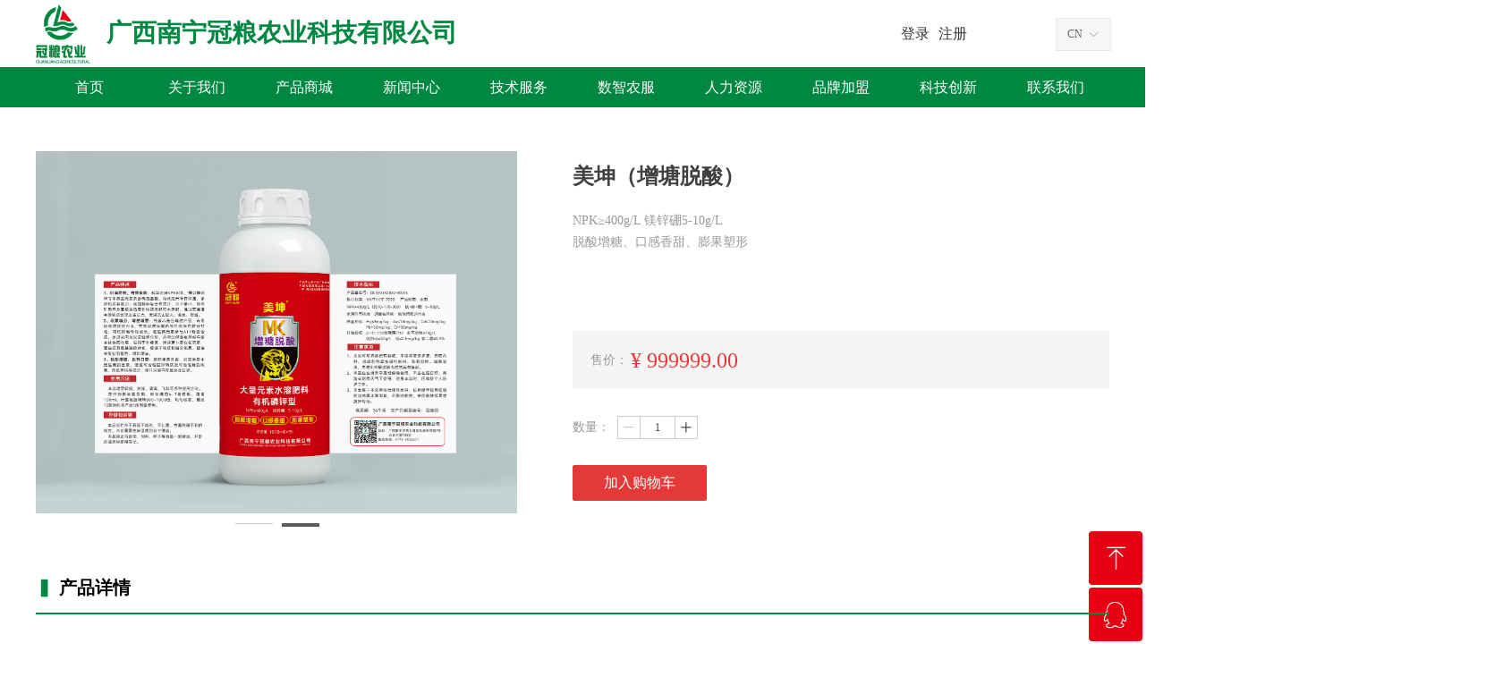

--- FILE ---
content_type: text/html; charset=utf-8
request_url: https://gxglnykj.com/Customer/GetCurrentUser
body_size: 21266
content:


<!DOCTYPE html>

<html class="smart-design-mode">
<head>


        <meta name="viewport" content="width=device-width" />

    <meta http-equiv="Content-Type" content="text/html; charset=utf-8" />
    <meta name="description" content="广西南宁冠粮农业科技有限公司" />
    <meta name="keywords" content="广西南宁冠粮农业科技有限公司" />
    <meta name="renderer" content="webkit" />
    <meta name="applicable-device" content="pc" />
    <meta http-equiv="Cache-Control" content="no-transform" />
    <title>登录-广西南宁冠粮农业科技有限公司</title>
    <link rel="icon" href="//img.wanwang.xin/sitefiles10270/10270602/32.png"/><link rel="shortcut icon" href="//img.wanwang.xin/sitefiles10270/10270602/32.png"/><link rel="bookmark" href="//img.wanwang.xin/sitefiles10270/10270602/32.png"/>
    <link href="https://img.wanwang.xin/Designer/Content/bottom/pcstyle.css?_version=20250709210035" rel="stylesheet" type="text/css"/>
    <link href="https://img.wanwang.xin/Content/public/css/reset.css?_version=20251020152400" rel="stylesheet" type="text/css"/>
    <link href="https://img.wanwang.xin/static/iconfont/1.0.0/iconfont.css?_version=20250709210039" rel="stylesheet" type="text/css"/>
    <link href="https://img.wanwang.xin/static/iconfont/2.0.0/iconfont.css?_version=20250709210039" rel="stylesheet" type="text/css"/>
    <link href="https://img.wanwang.xin/static/iconfont/designer/iconfont.css?_version=20250709210039" rel="stylesheet" type="text/css"/>
    <link href="https://img.wanwang.xin/static/iconfont/companyinfo/iconfont.css?_version=20250709210039" rel="stylesheet" type="text/css"/>
    <link href="https://img.wanwang.xin/Designer/Content/base/css/pager.css?_version=20250709210034" rel="stylesheet" type="text/css"/>
    <link href="https://img.wanwang.xin/Designer/Content/base/css/hover-effects.css?_version=20250709210034" rel="stylesheet" type="text/css"/>
    <link href="https://img.wanwang.xin/Designer/Content/base/css/antChain.css?_version=20250709210034" rel="stylesheet" type="text/css"/>


    
    <link href="//img.wanwang.xin/pubsf/10270/10270602/css/525083_Pc_zh-CN.css?preventCdnCacheSeed=8959cd5e8016480cb92e0073e1331def" rel="stylesheet" />
    <script src="https://img.wanwang.xin/Scripts/JQuery/jquery-3.6.3.min.js?_version=20250709210036" type="text/javascript"></script>
    <script src="https://img.wanwang.xin/Designer/Scripts/jquery.lazyload.min.js?_version=20250709210035" type="text/javascript"></script>
    <script src="https://img.wanwang.xin/Designer/Scripts/smart.animation.min.js?_version=20250709210035" type="text/javascript"></script>
    <script src="https://img.wanwang.xin/Designer/Content/Designer-panel/js/kino.razor.min.js?_version=20250709210034" type="text/javascript"></script>
    <script src="https://img.wanwang.xin/Scripts/common.min.js?v=20200318&_version=20251229144725" type="text/javascript"></script>
    <script src="https://img.wanwang.xin/Administration/Scripts/admin.validator.min.js?_version=20250709210033" type="text/javascript"></script>
    <script src="https://img.wanwang.xin/Administration/Content/plugins/cookie/jquery.cookie.js?_version=20250709210032" type="text/javascript"></script>
    <script src="https://img.wanwang.xin/Scripts/utils.js?_version=20251120201831" type="text/javascript"></script>

    <script type='text/javascript' id='jssor-all' src='https://img.wanwang.xin/Designer/Scripts/jssor.slider-22.2.16-all.min.js?_version=20250709210035' ></script><script type='text/javascript' id='slideshown' src='https://img.wanwang.xin/Designer/Scripts/slideshow.js?_version=20250709210035' ></script><script type='text/javascript' id='base64' src='https://img.wanwang.xin/Scripts/base64.js?v=20231115' ></script>
    
    <script type="text/javascript">
           window.SEED_CONFIG = {
       customerId: ""
            };
        $.ajaxSetup({
            cache: false,
            beforeSend: function (jqXHR, settings) {
                settings.data = settings.data && settings.data.length > 0 ? (settings.data + "&") : "";
                settings.data = settings.data + "__RequestVerificationToken=" + $('input[name="__RequestVerificationToken"]').val();
                return true;
            }
        });
    </script>


<script>
  window.SEED_CONFIG=window.SEED_CONFIG||{};
  window.SEED_CONFIG.siteId ="WS20250801002906000002";
  window.SEED_CONFIG.env ="prod";
</script>
<script defer="defer" src="https://o.alicdn.com/msea-fe/seed/index.js"></script>

</head>
<body id="smart-body" area="main">


    <input type="hidden" id="pageinfo"
           value="525083"
           data-type="1"
           data-device="Pc"
           data-entityid="525083" />
    <input id="txtDeviceSwitchEnabled" value="show" type="hidden" />




    


    
<!-- 在 mainContentWrapper 的下一层的三个div上设置了zindex。把页头页尾所在的层级调整高于中间内容，以防止中间内容遮盖页头页尾 -->

<div id="mainContentWrapper" style="background-color: transparent; background-image: none; background-repeat: no-repeat;background-position:0 0; background:-moz-linear-gradient(top, none, none);background:-webkit-gradient(linear, left top, left bottom, from(none), to(none));background:-o-linear-gradient(top, none, none);background:-ms-linear-gradient(top, none, none);background:linear-gradient(top, none, none);;
     position: relative; width: 100%;min-width:1200px;background-size: auto;" bgScroll="none">
    
    <div style="background-color: rgb(255, 255, 255); background-image: none; background-repeat: no-repeat;background-position:0 0; background:-moz-linear-gradient(top, none, none);background:-webkit-gradient(linear, left top, left bottom, from(none), to(none));background:-o-linear-gradient(top, none, none);background:-ms-linear-gradient(top, none, none);background:linear-gradient(top, none, none);;
         position: relative; width: 100%;min-width:1200px;background-size: auto; z-index:auto;" bgScroll="none">
        <div class=" header" cpid="30459" id="smv_Area0" style="width: 1200px; height: 120px;  position: relative; margin: 0 auto">
            <div id="smv_tem_69_55" ctype="banner"  class="esmartMargin smartAbs " cpid="30459" cstyle="Style2" ccolor="Item0" areaId="Area0" isContainer="True" pvid="" tareaId="Area0"  re-direction="y" daxis="Y" isdeletable="True" style="height: 120px; width: 100%; left: 0px; top: 0px;z-index:4;"><div class="yibuFrameContent tem_69_55  banner_Style2  " style="overflow:visible;;" ><div class="fullcolumn-inner smAreaC" id="smc_Area0" cid="tem_69_55" style="width:1200px">
    <div id="smv_tem_81_25" ctype="image"  class="esmartMargin smartAbs " cpid="30459" cstyle="Style1" ccolor="Item0" areaId="Area0" isContainer="False" pvid="tem_69_55" tareaId="Area0"  re-direction="all" daxis="All" isdeletable="True" style="height: 66px; width: 63px; left: 0px; top: 5px;z-index:4;"><div class="yibuFrameContent tem_81_25  image_Style1  " style="overflow:visible;;" >
    <div class="w-image-box image-clip-wrap" data-fillType="0" id="div_tem_81_25">
        <a target="_self" href="/sy">
            <img loading="lazy" 
                 src="//img.wanwang.xin/contents/sitefiles2054/10270602/images/30039579.png" 
                 alt="" 
                 title="" 
                 id="img_smv_tem_81_25" 
                 style="width: 61px; height:64px;"
                 class=""
             >
        </a>
    </div>

    <script type="text/javascript">
        $(function () {
            
                InitImageSmv("tem_81_25", "61", "66", "0");
            
                 });
    </script>

</div></div><div id="smv_tem_82_44" ctype="languages"  class="esmartMargin smartAbs " cpid="30459" cstyle="Style1" ccolor="Item0" areaId="Area0" isContainer="False" pvid="tem_69_55" tareaId="Area0"  re-direction="all" daxis="All" isdeletable="True" style="height: 35px; width: 60px; left: 1140px; top: 20px;z-index:14;"><div class="yibuFrameContent tem_82_44  languages_Style1  " style="overflow:visible;;" >	<div class="lun_pc_s_1">
		<div class="w-language">
			<div class="w-language-inner">
				<span class="w-language-pic mw-iconfont">&#xa005;</span>
				<span class="w-language-txt"><a class="w-language-val-link" href="javascript:void(0)" languageid="2">CN</a></span>
			</div>
			<ul class="w-language-dropdown">
                    <li  name="languageControl_lang2"  class="w-language-dropdown-item"><a class="w-language-link" href="javascript:void(0)" languageid="2" languageculture="zh-CN">CN</a></li>
                    <li  name="languageControl_lang1"  class="w-language-dropdown-item"><a class="w-language-link" href="javascript:void(0)" languageid="1" languageculture="en-US">EN</a></li>
			</ul>
		</div>
	</div>

<script type="text/javascript">
    $(function () {
        var cookieLanguageCulture = $.cookie("yibu_rt_language");
        if (typeof cookieLanguageCulture != 'undefined') {
            var selectItem = $('#smv_tem_82_44 li a[languageculture="' + cookieLanguageCulture + '"]');
                if ($(selectItem).length > 0)
                {
                    $('#smv_tem_82_44 .m-language-val-link').attr("languageid", $(selectItem).attr("languageid"));
                    $('#smv_tem_82_44 .m-language-val-link').text($(selectItem).text());
                }
            }
        });
</script>


	<script type="text/javascript">

    $(function () {
        $('#smv_tem_82_44').on("click", "li.w-language-dropdown-item a", function () {
            var languageid = $(this).attr("languageid");
            var languageculture = $(this).attr("languageculture");
            if (languageid != undefined) {
                $.ajax({
                    cache: false,
                    url: "/Common/ChangeRunTimeLanguage",
                    type: "post",
                    data: { languageId: languageid, languageCulture: languageculture },
                    dataType: "json",
                    success: function (result) {
                        if (result.IsSuccess) {
                            var href = window.location.href;
                            href = unescape(href);
                            if (href.indexOf("languageId=") > -1) {
                                href =href.replace(/languageId=\d/, "languageId=" + languageid);
                                //href = escape(href);
                                window.location.href = href;
                            } else
                                location.reload();
                            
                        }
                    },
                    error: function () { }
                });
            }
        })
    });
</script>
</div></div><div id="smv_tem_83_40" ctype="loginstatu"  class="esmartMargin smartAbs " cpid="30459" cstyle="Style1" ccolor="Item0" areaId="Area0" isContainer="False" pvid="tem_69_55" tareaId="Area0"  re-direction="x" daxis="All" isdeletable="True" style="height: 22px; width: 253px; left: 877px; top: 28px;z-index:6;"><div class="yibuFrameContent tem_83_40  loginstatu_Style1  " style="overflow:visible;;" ><!--w-login-status-->
<ul class="w-login-status">
    <li class="w-login-status-item">
        <a class=" w-status-login" href="/login" target="_self">
            <!-- <span class="w-login-status-icon mw-iconfont">&#xb121;</span> -->
            <span class="w-login-status-txt">登录</span>
        </a>
    </li>
    <li class="w-login-status-item">
        <a class=" w-status-join" href="/register" target="_self">
            <!-- <span class="w-login-status-icon mw-iconfont">&#xb113;</span> -->
            <span class="w-login-status-txt">注册</span>
        </a>
    </li>
</ul>
<div class="w-user-status" style="display: none;">
    <a class="w-user-btn">退出</a>
    <a class="w-user-name" style="height:22,lineHeight:22" href="/Customer/index"></a>
</div>
<!--/w-login-status-->
    <script type="text/javascript">
        $(function () {
            GetLoginStatusCurrentUser();
            $(".w-user-btn").click(function () {
                $.ajax({
                    type: 'post',
                    url: "/Customer/AjaxLogout",
                    data: {},
                    dataType: "json",
                    success: function() {
                        window.location.reload();
                    }
                });
            });
        })
        //加载当前用户状态
        function GetLoginStatusCurrentUser()
        {
            $.ajax({
                url: "/Customer/GetCurrentUser",
                dataType: "json",
                method: 'POST',
                success: function (data) {
                    if (data.status) {
                        $(".w-login-status").hide();
                        $(".w-user-status").show();
                        $(".w-user-status").find(".w-user-name").text(data.username);
                    } else {
                        $(".w-login-status").show();
                        $(".w-user-status").hide();
                    }
                }
            });
        }
    </script></div></div><div id="smv_tem_102_2" ctype="area"  class="esmartMargin smartAbs " cpid="30459" cstyle="Style1" ccolor="Item0" areaId="Area0" isContainer="True" pvid="tem_69_55" tareaId="Area0"  re-direction="all" daxis="All" isdeletable="True" style="height: 45px; width: 2000px; left: -360px; top: 75px;z-index:7;"><div class="yibuFrameContent tem_102_2  area_Style1  " style="overflow:visible;;" ><div class="w-container" data-effect-name="enterTop">
    <div class="smAreaC" id="smc_Area0" cid="tem_102_2">
        <div id="smv_tem_103_25" ctype="nav"  class="esmartMargin smartAbs " cpid="30459" cstyle="Style4" ccolor="Item0" areaId="Area0" isContainer="False" pvid="tem_102_2" tareaId="Area0"  re-direction="all" daxis="All" isdeletable="True" style="height: 45px; width: 1200px; left: 360px; top: 0px;z-index:3;"><div class="yibuFrameContent tem_103_25  nav_Style4  " style="overflow:visible;;" ><div id="nav_tem_103_25" class="nav_pc_t_4">
    <ul class="w-nav" navstyle="style4">
            <li class="sliding-box" style="height:45px;left:-0px;top:-0px">
                <div class="sliding" style="height:45px;width:10%"></div>
            </li>
                <li class="w-nav-inner" style="height:45px;line-height:45px;width:10%;">
                    <div class="w-nav-item">
                        <a href="/sy" target="_self" class="w-nav-item-link">
                            <span class="mw-iconfont"></span>
                            <span class="w-link-txt">首页</span>
                        </a>
                    </div>
                </li>
                <li class="w-nav-inner" style="height:45px;line-height:45px;width:10%;">
                    <div class="w-nav-item">
                        <a href="/gywm" target="_self" class="w-nav-item-link">
                            <span class="mw-iconfont"></span>
                            <span class="w-link-txt">关于我们</span>
                        </a>
                    </div>
                        <ul class="w-subnav" style="width:120px">
                                <li class="w-subnav-item userWidth">
                                <a href="/gywm" target="_self" class="w-subnav-link" style="height:45px;line-height:45px;">
                                    <span class="navchildren mw-iconfont" ></span>
                                    <span class="mw-iconfont"></span>
                                    <span class="w-link-txt">公司简介</span>
                                </a>
                                </li>
                                <li class="w-subnav-item userWidth">
                                <a href="/qywh" target="_self" class="w-subnav-link" style="height:45px;line-height:45px;">
                                    <span class="navchildren mw-iconfont" ></span>
                                    <span class="mw-iconfont"></span>
                                    <span class="w-link-txt">企业文化</span>
                                </a>
                                </li>
                                <li class="w-subnav-item userWidth">
                                <a href="/fzlc" target="_self" class="w-subnav-link" style="height:45px;line-height:45px;">
                                    <span class="navchildren mw-iconfont" ></span>
                                    <span class="mw-iconfont"></span>
                                    <span class="w-link-txt">发展历程</span>
                                </a>
                                </li>
                                <li class="w-subnav-item userWidth">
                                <a href="/tdjs" target="_self" class="w-subnav-link" style="height:45px;line-height:45px;">
                                    <span class="navchildren mw-iconfont" ></span>
                                    <span class="mw-iconfont"></span>
                                    <span class="w-link-txt">团队介绍</span>
                                </a>
                                </li>
                                <li class="w-subnav-item userWidth">
                                <a href="/qyfc" target="_self" class="w-subnav-link" style="height:45px;line-height:45px;">
                                    <span class="navchildren mw-iconfont" ></span>
                                    <span class="mw-iconfont"></span>
                                    <span class="w-link-txt">企业风采</span>
                                </a>
                                </li>
                        </ul>
                </li>
                <li class="w-nav-inner" style="height:45px;line-height:45px;width:10%;">
                    <div class="w-nav-item">
                        <a href="/cpdsc" target="_self" class="w-nav-item-link">
                            <span class="mw-iconfont"></span>
                            <span class="w-link-txt">产品商城</span>
                        </a>
                    </div>
                        <ul class="w-subnav" style="width:120px">
                                <li class="w-subnav-item userWidth">
                                <a href="/ProductInfoCategory?categoryId=658994&amp;PageInfoId=0" target="_self" class="w-subnav-link" style="height:45px;line-height:45px;">
                                    <span class="navchildren mw-iconfont" ></span>
                                    <span class="mw-iconfont"></span>
                                    <span class="w-link-txt">化肥</span>
                                </a>
                                </li>
                                <li class="w-subnav-item userWidth">
                                <a href="/ProductInfoCategory?categoryId=668406&amp;PageInfoId=0" target="_self" class="w-subnav-link" style="height:45px;line-height:45px;">
                                    <span class="navchildren mw-iconfont" ></span>
                                    <span class="mw-iconfont"></span>
                                    <span class="w-link-txt">农药</span>
                                </a>
                                </li>
                                <li class="w-subnav-item userWidth">
                                <a href="/ProductInfoCategory?categoryId=668407&amp;PageInfoId=0" target="_self" class="w-subnav-link" style="height:45px;line-height:45px;">
                                    <span class="navchildren mw-iconfont" ></span>
                                    <span class="mw-iconfont"></span>
                                    <span class="w-link-txt">种子</span>
                                </a>
                                </li>
                                <li class="w-subnav-item userWidth">
                                <a href="/ProductInfoCategory?categoryId=668408&amp;PageInfoId=0" target="_self" class="w-subnav-link" style="height:45px;line-height:45px;">
                                    <span class="navchildren mw-iconfont" ></span>
                                    <span class="mw-iconfont"></span>
                                    <span class="w-link-txt">农机具</span>
                                </a>
                                </li>
                                <li class="w-subnav-item userWidth">
                                <a href="/ProductInfoCategory?categoryId=658995&amp;PageInfoId=0" target="_self" class="w-subnav-link" style="height:45px;line-height:45px;">
                                    <span class="navchildren mw-iconfont" ></span>
                                    <span class="mw-iconfont"></span>
                                    <span class="w-link-txt">农产品</span>
                                </a>
                                </li>
                        </ul>
                </li>
                <li class="w-nav-inner" style="height:45px;line-height:45px;width:10%;">
                    <div class="w-nav-item">
                        <a href="/xwzx" target="_self" class="w-nav-item-link">
                            <span class="mw-iconfont"></span>
                            <span class="w-link-txt">新闻中心</span>
                        </a>
                    </div>
                        <ul class="w-subnav" style="width:120px">
                                <li class="w-subnav-item userWidth">
                                <a href="/NewsInfoCategory?categoryId=381971&amp;PageInfoId=0" target="_self" class="w-subnav-link" style="height:45px;line-height:45px;">
                                    <span class="navchildren mw-iconfont" ></span>
                                    <span class="mw-iconfont"></span>
                                    <span class="w-link-txt">公司要闻</span>
                                </a>
                                </li>
                                <li class="w-subnav-item userWidth">
                                <a href="/NewsInfoCategory?categoryId=381972&amp;PageInfoId=0" target="_self" class="w-subnav-link" style="height:45px;line-height:45px;">
                                    <span class="navchildren mw-iconfont" ></span>
                                    <span class="mw-iconfont"></span>
                                    <span class="w-link-txt">技术直播</span>
                                </a>
                                </li>
                                <li class="w-subnav-item userWidth">
                                <a href="/NewsInfoCategory?categoryId=388161&amp;PageInfoId=0" target="_self" class="w-subnav-link" style="height:45px;line-height:45px;">
                                    <span class="navchildren mw-iconfont" ></span>
                                    <span class="mw-iconfont"></span>
                                    <span class="w-link-txt">案例视频</span>
                                </a>
                                </li>
                                <li class="w-subnav-item userWidth">
                                <a href="/NewsInfoCategory?categoryId=381973&amp;PageInfoId=0" target="_self" class="w-subnav-link" style="height:45px;line-height:45px;">
                                    <span class="navchildren mw-iconfont" ></span>
                                    <span class="mw-iconfont"></span>
                                    <span class="w-link-txt">客户案例</span>
                                </a>
                                </li>
                                <li class="w-subnav-item userWidth">
                                <a href="/NewsInfoCategory?categoryId=388162&amp;PageInfoId=0" target="_self" class="w-subnav-link" style="height:45px;line-height:45px;">
                                    <span class="navchildren mw-iconfont" ></span>
                                    <span class="mw-iconfont"></span>
                                    <span class="w-link-txt">客户见证</span>
                                </a>
                                </li>
                                <li class="w-subnav-item userWidth">
                                <a href="/NewsInfoCategory?categoryId=381974&amp;PageInfoId=0" target="_self" class="w-subnav-link" style="height:45px;line-height:45px;">
                                    <span class="navchildren mw-iconfont" ></span>
                                    <span class="mw-iconfont"></span>
                                    <span class="w-link-txt">行业动态</span>
                                </a>
                                </li>
                        </ul>
                </li>
                <li class="w-nav-inner" style="height:45px;line-height:45px;width:10%;">
                    <div class="w-nav-item">
                        <a href="/jsfw" target="_self" class="w-nav-item-link">
                            <span class="mw-iconfont"></span>
                            <span class="w-link-txt">技术服务</span>
                        </a>
                    </div>
                        <ul class="w-subnav" style="width:120px">
                                <li class="w-subnav-item userWidth">
                                <a href="/NewsInfoCategory?categoryId=381977,388169,388170&amp;PageInfoId=522930" target="_self" class="w-subnav-link" style="height:45px;line-height:45px;">
                                    <span class="navchildren mw-iconfont" ></span>
                                    <span class="mw-iconfont"></span>
                                    <span class="w-link-txt">水稻技术</span>
                                </a>
                                </li>
                                <li class="w-subnav-item userWidth">
                                <a href="/NewsInfoCategory?categoryId=381978,388173,388182&amp;PageInfoId=522930" target="_self" class="w-subnav-link" style="height:45px;line-height:45px;">
                                    <span class="navchildren mw-iconfont" ></span>
                                    <span class="mw-iconfont"></span>
                                    <span class="w-link-txt">甘蔗技术</span>
                                </a>
                                </li>
                                <li class="w-subnav-item userWidth">
                                <a href="/NewsInfoCategory?categoryId=381979,388174,388181&amp;PageInfoId=522930" target="_self" class="w-subnav-link" style="height:45px;line-height:45px;">
                                    <span class="navchildren mw-iconfont" ></span>
                                    <span class="mw-iconfont"></span>
                                    <span class="w-link-txt">柑橘技术</span>
                                </a>
                                </li>
                                <li class="w-subnav-item userWidth">
                                <a href="/NewsInfoCategory?categoryId=388168,388175,388180&amp;PageInfoId=522930" target="_self" class="w-subnav-link" style="height:45px;line-height:45px;">
                                    <span class="navchildren mw-iconfont" ></span>
                                    <span class="mw-iconfont"></span>
                                    <span class="w-link-txt">火龙果技术</span>
                                </a>
                                </li>
                                <li class="w-subnav-item userWidth">
                                <a href="/NewsInfoCategory?categoryId=381980,388176,388179&amp;PageInfoId=522930" target="_self" class="w-subnav-link" style="height:45px;line-height:45px;">
                                    <span class="navchildren mw-iconfont" ></span>
                                    <span class="mw-iconfont"></span>
                                    <span class="w-link-txt">辣椒技术</span>
                                </a>
                                </li>
                                <li class="w-subnav-item userWidth">
                                <a href="/NewsInfoCategory?categoryId=381981,388177,388178&amp;PageInfoId=522930" target="_self" class="w-subnav-link" style="height:45px;line-height:45px;">
                                    <span class="navchildren mw-iconfont" ></span>
                                    <span class="mw-iconfont"></span>
                                    <span class="w-link-txt">其他作物技术</span>
                                </a>
                                </li>
                        </ul>
                </li>
                <li class="w-nav-inner" style="height:45px;line-height:45px;width:10%;">
                    <div class="w-nav-item">
                        <a href="/sznf" target="_self" class="w-nav-item-link">
                            <span class="mw-iconfont"></span>
                            <span class="w-link-txt">数智农服</span>
                        </a>
                    </div>
                        <ul class="w-subnav" style="width:120px">
                                <li class="w-subnav-item userWidth">
                                <a href="/sznf" target="_self" class="w-subnav-link" style="height:45px;line-height:45px;">
                                    <span class="navchildren mw-iconfont" ></span>
                                    <span class="mw-iconfont"></span>
                                    <span class="w-link-txt">飞防服务</span>
                                </a>
                                </li>
                                <li class="w-subnav-item userWidth">
                                <a href="/xlspt" target="_self" class="w-subnav-link" style="height:45px;line-height:45px;">
                                    <span class="navchildren mw-iconfont" ></span>
                                    <span class="mw-iconfont"></span>
                                    <span class="w-link-txt">新零售平台</span>
                                </a>
                                </li>
                                <li class="w-subnav-item userWidth">
                                <a href="/gytg" target="_self" class="w-subnav-link" style="height:45px;line-height:45px;">
                                    <span class="navchildren mw-iconfont" ></span>
                                    <span class="mw-iconfont"></span>
                                    <span class="w-link-txt">果园托管</span>
                                </a>
                                </li>
                                <li class="w-subnav-item userWidth">
                                <a href="/nyjr" target="_self" class="w-subnav-link" style="height:45px;line-height:45px;">
                                    <span class="navchildren mw-iconfont" ></span>
                                    <span class="mw-iconfont"></span>
                                    <span class="w-link-txt">农业金融</span>
                                </a>
                                </li>
                                <li class="w-subnav-item userWidth">
                                <a href="/xmtz" target="_self" class="w-subnav-link" style="height:45px;line-height:45px;">
                                    <span class="navchildren mw-iconfont" ></span>
                                    <span class="mw-iconfont"></span>
                                    <span class="w-link-txt">项目投资</span>
                                </a>
                                </li>
                        </ul>
                </li>
                <li class="w-nav-inner" style="height:45px;line-height:45px;width:10%;">
                    <div class="w-nav-item">
                        <a href="/rlzy" target="_self" class="w-nav-item-link">
                            <span class="mw-iconfont"></span>
                            <span class="w-link-txt">人力资源</span>
                        </a>
                    </div>
                        <ul class="w-subnav" style="width:120px">
                                <li class="w-subnav-item userWidth">
                                <a href="/rlzy" target="_self" class="w-subnav-link" style="height:45px;line-height:45px;">
                                    <span class="navchildren mw-iconfont" ></span>
                                    <span class="mw-iconfont"></span>
                                    <span class="w-link-txt">岗位招聘</span>
                                </a>
                                </li>
                                <li class="w-subnav-item userWidth">
                                <a href="/fzpt" target="_self" class="w-subnav-link" style="height:45px;line-height:45px;">
                                    <span class="navchildren mw-iconfont" ></span>
                                    <span class="mw-iconfont"></span>
                                    <span class="w-link-txt">发展平台</span>
                                </a>
                                </li>
                        </ul>
                </li>
                <li class="w-nav-inner" style="height:45px;line-height:45px;width:10%;">
                    <div class="w-nav-item">
                        <a href="/ppjm" target="_self" class="w-nav-item-link">
                            <span class="mw-iconfont"></span>
                            <span class="w-link-txt">品牌加盟</span>
                        </a>
                    </div>
                </li>
                <li class="w-nav-inner" style="height:45px;line-height:45px;width:10%;">
                    <div class="w-nav-item">
                        <a href="/kjcx" target="_self" class="w-nav-item-link">
                            <span class="mw-iconfont"></span>
                            <span class="w-link-txt">科技创新</span>
                        </a>
                    </div>
                        <ul class="w-subnav" style="width:120px">
                                <li class="w-subnav-item userWidth">
                                <a href="/kjcx" target="_self" class="w-subnav-link" style="height:45px;line-height:45px;">
                                    <span class="navchildren mw-iconfont" ></span>
                                    <span class="mw-iconfont"></span>
                                    <span class="w-link-txt">作物品质研究院</span>
                                </a>
                                </li>
                                <li class="w-subnav-item userWidth">
                                <a href="/cxyhz" target="_self" class="w-subnav-link" style="height:45px;line-height:45px;">
                                    <span class="navchildren mw-iconfont" ></span>
                                    <span class="mw-iconfont"></span>
                                    <span class="w-link-txt">产学研合作</span>
                                </a>
                                </li>
                                <li class="w-subnav-item userWidth">
                                <a href="/cxcg" target="_self" class="w-subnav-link" style="height:45px;line-height:45px;">
                                    <span class="navchildren mw-iconfont" ></span>
                                    <span class="mw-iconfont"></span>
                                    <span class="w-link-txt">创新成果</span>
                                </a>
                                </li>
                        </ul>
                </li>
                <li class="w-nav-inner" style="height:45px;line-height:45px;width:10%;">
                    <div class="w-nav-item">
                        <a href="/lxwm" target="_self" class="w-nav-item-link">
                            <span class="mw-iconfont"></span>
                            <span class="w-link-txt">联系我们</span>
                        </a>
                    </div>
                </li>


    </ul>
</div>
<script>
    $(function () {
        $('#nav_tem_103_25').find('.w-subnav').hide();
        var $this, item, itemAll, itemW, goTo;
        var tem_103_25_hasCurrent = false;
        $('#nav_tem_103_25').off('mouseenter').on('mouseenter', '.w-nav-inner', function () {
            if ($(this).children().hasClass("current")) {
               tem_103_25_hasCurrent = true;
                $(this).children().removeClass("current");
            }
            itemAll = $('#nav_tem_103_25').find('.w-subnav');
            $this = $(this);
            item = $this.find('.w-subnav');
            index = $this.index() - 1;
            itemW = $this.width();
            goTo = itemW * index;
            item.slideDown();
            flag = false;
            $('#nav_tem_103_25').find('.sliding').hide().show().stop().animate({
                left: goTo
            }, 200, 'linear');
        }).off('mouseleave').on('mouseleave', '.w-nav-inner', function () {
            if (tem_103_25_hasCurrent == true) {
               tem_103_25_hasCurrent = false;
                $(this).children().addClass("current");
            }
            item = $(this).find('.w-subnav');
            item.stop().slideUp();
            $('#nav_tem_103_25').find('.sliding').stop().fadeOut(200);
        });
        SetNavSelectedStyle('nav_tem_103_25');//选中当前导航
    });
</script></div></div>    </div>
</div></div></div><div id="smv_tem_104_42" ctype="text"  class="esmartMargin smartAbs " cpid="30459" cstyle="Style1" ccolor="Item0" areaId="Area0" isContainer="False" pvid="tem_69_55" tareaId="Area0"  re-direction="all" daxis="All" isdeletable="True" style="height: 48px; width: 525px; left: 79px; top: 12px;z-index:8;"><div class="yibuFrameContent tem_104_42  text_Style1  " style="overflow:hidden;;" ><div id='txt_tem_104_42' style="height: 100%;">
    <div class="editableContent" id="txtc_tem_104_42" style="height: 100%; word-wrap:break-word;">
        <p><span style="font-size:28px"><strong><a href="javascript:void(0)"><span style="color:#008842"><span style="line-height:1.75"><span style="font-family:Source Han Sans,Geneva,sans-serif">广西南宁冠粮农业科技有限公司</span></span></span></a></strong></span></p>

    </div>
</div>

<script>
    var tables = $(' #smv_tem_104_42').find('table')
    for (var i = 0; i < tables.length; i++) {
        var tab = tables[i]
        var borderWidth = $(tab).attr('border')
        if (borderWidth <= 0 || !borderWidth) {
            console.log(tab)
            $(tab).addClass('hidden-border')
            $(tab).children("tbody").children("tr").children("td").addClass('hidden-border')
            $(tab).children("tbody").children("tr").children("th").addClass('hidden-border')
            $(tab).children("thead").children("tr").children("td").addClass('hidden-border')
            $(tab).children("thead").children("tr").children("th").addClass('hidden-border')
            $(tab).children("tfoot").children("tr").children("td").addClass('hidden-border')
            $(tab).children("tfoot").children("tr").children("th").addClass('hidden-border')
        }
    }
</script></div></div></div>
<div id="bannerWrap_tem_69_55" class="fullcolumn-outer" style="position: absolute; top: 0px; bottom: 0px;">
</div>

<script type="text/javascript">

    $(function () {
        
        

        window["__smvData__tem_69_55"] = {
            oriStyle: $("#smv_tem_69_55 >.yibuFrameContent").attr('style'),
            oriZIndex: $("#smv_tem_69_55").css('z-index')
        }

        var fullScreen = function () {
            $('#bannerWrap_tem_69_55').fullScreenByWindow(function (t) {
                if (VisitFromMobile()) {
                    t.css("min-width", t.parent().width())
                }
            });
        }

        function scrollFixedBannerFn() {
            if ($('#smv_tem_69_55').css("display")==="none") {
               return;
            }

            var elTop = $('#smv_tem_69_55').offset().top;
            var fixdContent = $("#smv_tem_69_55 >.yibuFrameContent");

            var bannerBgEl = $('#bannerWrap_tem_69_55');
            var offsetTop = 0; // $('.headerNavBox').height()

            var currentTop = elTop - $(this).scrollTop()
            if (currentTop < 0) {

                fixdContent.css({
                    position: 'fixed',
                    top: parseInt(0 + offsetTop),
                    left: 0,
                    right: 0,
                    zIndex: parseInt(100000000 + elTop)
                });
                fixdContent.height(fixdContent.parent().height())
                bannerBgEl.addClass("fixed").css('left', 0)
               $('#smv_tem_69_55').css('z-index', 'auto')

                if ("Publish" == "Design" && $("#smv_tem_69_55").parents(".header, .footer").length==0){
                        $('#smv_tem_69_55').disableDrag();
                        $('#smv_tem_69_55').disableResize();
                }

            } else {

                var fixedData = window["__smvData__tem_69_55"]

                fixdContent.attr('style', fixedData.oriStyle)
                fullScreen();
                bannerBgEl.removeClass("fixed")
                $('#smv_tem_69_55').css('z-index', fixedData.oriZIndex)

                if ("Publish" == "Design"&& $("#smv_tem_69_55").parents(".header, .footer").length==0) {
                    $('#smv_tem_69_55').enableDrag();
                    $('#smv_tem_69_55').enableResize();
                }
            }

        }

        var resize = function () {
            $("#smv_tem_69_55 >.yibuFrameContent>.fullcolumn-inner").width($("#smv_tem_69_55").parent().width());
            fullScreen()

            $(window).off('scroll.fixedBanner', scrollFixedBannerFn).on('scroll.fixedBanner', scrollFixedBannerFn)

        }

        if (typeof (LayoutConverter) !== "undefined") {
            LayoutConverter.CtrlJsVariableList.push({
                CtrlId: "tem_69_55",
                ResizeFunc: resize,
            });
        }
        else {
            $(window).resize(function (e) {
                if (e.target == this) {
                    resize();
                }
            });
        }

        resize();
    });
</script>
</div></div><div id="smv_tem_107_49" ctype="qqservice" class="esmartMargin smartAbs smartFixed   " cpid="30459" cstyle="Style3" ccolor="Item0" areaId="Area0" isContainer="False" pvid="" tareaId="Area0"  re-direction="x" daxis="All" isdeletable="True" style="height: 126px; width: 195px; right: 0px; bottom: 0px;z-index:13;"><div class="yibuFrameContent tem_107_49  qqservice_Style3  " style="overflow:hidden;;" >
<!--w-cs-->
<div class="tem_107_49_c w-cs" id="qqservice_tem_107_49">
    <ul class="w-cs-btn">
        <li class="w-cs-list w-cs-upBtn " onclick="gotoTop();return false;">
            <div class="w-cs-list-warp">
                <span class=" w-cs-icon">
                    <i class="mw-iconfont">&#xa078;</i>
                </span>
                <span class="w-cs-text">回到顶部</span>
            </div>
        </li>
        <li class="w-cs-list w-cs-phoneBtn w-hide">
            <div class="w-cs-list-warp">
                <span class="w-cs-icon"><i class="mw-iconfont icon-phone">&#xa085;</i></span>
                <span class="w-cs-text">88888888</span>
            </div>
        </li>
        <li class="w-cs-list w-cs-qqBtn ">
            <div class="w-cs-list-warp">
                <span class="w-cs-icon"><i class="mw-iconfont">&#xa057;</i></span>
                <a class="w-cs-text" href="//wpa.qq.com/msgrd?v=3&amp;uin=123456&amp;site=qq&amp;menu=yes" target="_blank">QQ客服</a>
            </div>
        </li>
        <li class="w-cs-list w-cs-qrcodeBtn w-hide">
            <div class="w-cs-list-warp">
                <span class="w-cs-icon"><i class="mw-iconfont icon-qrcode">&#xa025;</i></span>
                <span class="w-cs-text">微信二维码</span>
                <div class="w-cs-code"><img loading="lazy" src="https://img.wanwang.xin/Designer/Content/images/mob-ewm.png?_version=20250709210035" alt=""></div>
            </div>
        </li>
    </ul>
</div>
<!--/w-cs-->

<script>
    $(function () {
        var sv = $("#qqservice_tem_107_49");
        var sumWidth = sv.outerWidth();

        sv.css("width", 60 + "px");
        //  二维码区域高度
        var imgHeight = sv.find(".w-cs-qrcodeBtn").height();
        var sumtImgHeight = imgHeight + 180 + "px";
        var smv = $("#smv_tem_107_49");
        sv.hover(function () {
            sumWidth = sv.outerWidth();
            var svmWidth = smv.outerWidth();
            var maxWidth = Math.max(sumWidth, svmWidth);
            $(this).stop().animate({ width: maxWidth + "px" }, 200);
            sv.find(".w-cs-qrcodeBtn").stop().animate({ height: sumtImgHeight }, 200);
        }, function () {
            $(this).stop().animate({ width: 60 +"px" }, 200);
            sv.find(".w-cs-qrcodeBtn").stop().animate({ height: imgHeight }, 200);
        });

             
                 $("#smv_tem_107_49").addClass('exist').appendTo($('body'));
             
    });

    
    function gotoTop() {
        event.stopPropagation();
        event.preventDefault();
        gotoTop_noSmooth();

        if (typeof (LayoutConverter) !== "undefined" && typeof (CtrlAdjuster) !== "undefined" && CtrlAdjuster.IsMobile)
        {
            $("#qqservice_tem_107_49").trigger("mouseout");
        }
    }

    var _scrollTimer;
    function gotoTop_noSmooth (acceleration,) {
        acceleration = acceleration || 0.4;
        var y = document.documentElement.scrollTop;
        // 滚动距离 = 目前距离 / 速度, 因为距离原来越小, 速度是大于 1 的数, 所以滚动距离会越来越小
        var speeding = 1 + acceleration;
        if (y > 50) {
            window.scrollTo(0, Math.floor(y / speeding))
            _scrollTimer = window.setTimeout(function () {
                gotoTop_noSmooth(acceleration)
            }, 10)
        } else {
            clearTimeout(_scrollTimer);
            window.scrollTo(0, 0)
        }
       
    }
</script></div></div>
        </div>
    </div>

    <div class="main-layout-wrapper" id="smv_AreaMainWrapper" style="background-color: transparent; background-image: none;
         background-repeat: no-repeat;background-position:0 0; background:-moz-linear-gradient(top, none, none);background:-webkit-gradient(linear, left top, left bottom, from(none), to(none));background:-o-linear-gradient(top, none, none);background:-ms-linear-gradient(top, none, none);background:linear-gradient(top, none, none);;background-size: auto; z-index:auto;"
         bgScroll="none">
        <div class="main-layout" id="tem-main-layout11" style="width: 100%;">
            <div style="display: none">
                
            </div>
            <div class="" id="smv_MainContent" rel="mainContentWrapper" style="width: 100%; min-height: 300px; position: relative; ">
                
                <div class="smvWrapper"  style="min-width:1200px;  position: relative; background-color: transparent; background-image: none; background-repeat: no-repeat; background:-moz-linear-gradient(top, none, none);background:-webkit-gradient(linear, left top, left bottom, from(none), to(none));background:-o-linear-gradient(top, none, none);background:-ms-linear-gradient(top, none, none);background:linear-gradient(top, none, none);;background-position:0 0;background-size:auto;" bgScroll="none"><div class="smvContainer" id="smv_Main" cpid="525083" style="min-height:400px;width:1200px;height:799px;  position: relative; "><div id="smv_con_1_1" ctype="slideset"  class="esmartMargin smartAbs " cpid="525083" cstyle="Style1" ccolor="Item0" areaId="" isContainer="True" pvid="" tareaId=""  re-direction="y" daxis="Y" isdeletable="True" style="height: 800px; width: 1000px; left: 0px; top: 0px;z-index:2;"><div class="yibuFrameContent con_1_1  slideset_Style1  " style="overflow:visible;;" >
<!--w-slide-->
<div id="lider_smv_con_1_1_wrapper">
    <div class="w-slide" id="slider_smv_con_1_1">
        <div class="w-slide-inner" data-u="slides">

                <div class="content-box" data-area="Area0">
                    <div id="smc_Area0" cid="con_1_1" class="smAreaC slideset_AreaC">
                                            </div>
                    <div class="content-box-inner" style="background-image:url(//img.wanwang.xin/contents/sitefiles2054/10270602/images/29538474.jpg);background-position:50% 50%;background-repeat:cover;background-size:cover;background-color:#ffffff;opacity:1"></div>

                </div>
        </div>
        <!-- Bullet Navigator -->
        <div data-u="navigator" class="w-slide-btn-box  f-hide " data-autocenter="1">
            <!-- bullet navigator item prototype -->
            <div class="w-slide-btn" data-u="prototype"></div>
        </div>

        <!-- 1Arrow Navigator -->
        <span data-u="arrowleft" class="w-slide-arrowl  slideArrow  f-hide  " data-autocenter="2" id="left_con_1_1">
            <i class="w-itemicon mw-iconfont">&#xb133;</i>
        </span>
        <span data-u="arrowright" class="w-slide-arrowr slideArrow  f-hide " data-autocenter="2" id="right_con_1_1">
            <i class="w-itemicon mw-iconfont">&#xb132;</i>
        </span>
    </div>
</div>

<!--/w-slide-->
<script type="text/javascript">
       var jssorCache_con_1_1  = {
            CtrlId:"con_1_1",
            SliderId: "slider_smv_con_1_1",
           Html: $("#slider_smv_con_1_1")[0].outerHTML,
           On: function (slideIndex, fromIndex) {
               slideAnimation_con_1_1 (slideIndex, fromIndex);
           }
    };
    var slide_con_1_1;
        var slideAnimation_con_1_1 =  function (slideIndex, fromIndex) {
            var $slideWrapper = $("#slider_smv_con_1_1 .w-slide-inner:last");
            var len = $slideWrapper.find(">.content-box").length

            var $nextSlide = $slideWrapper.find(".content-box:eq(" + ((slideIndex + 1)%len) + ")");
            $nextSlide.find(".animated").smanimate("stop");

            var $curSlide = $slideWrapper.find(".content-box:eq(" + slideIndex + ")");
            $curSlide.find(".animated").smanimate("replay")

            // var $fromSlide = $slideWrapper.find(".content-box:eq(" + fromIndex + ")");
            // $fromSlide.find(".animated").smanimate("stop");

           

            $("#switch_con_1_1 .page").html(slideIndex + 1);
            $("#smv_con_1_1").attr("selectArea", $curSlide.attr("data-area"));

            return false;
        }
    con_1_1_page = 1;
    con_1_1_sliderset3_init = function () {
        var jssor_1_options_con_1_1 = {
            $AutoPlay: "False"=="True"?false:"on" == "on",//自动播放
            $PlayOrientation: 1,//2为向上滑，1为向左滑
            $Loop: 1,//循环
            $Idle: parseInt("3000"),//切换间隔
            $SlideDuration: "1000",//延时
            $SlideEasing: $Jease$.$OutQuint,
            
             $SlideshowOptions: {
                $Class: $JssorSlideshowRunner$,
                $Transitions: GetSlideAnimation("3", "1000"),
                $TransitionsOrder: 1
            },
            
            $ArrowNavigatorOptions: {
                $Class: $JssorArrowNavigator$
            },
            $BulletNavigatorOptions: {
                $Class: $JssorBulletNavigator$,
                $ActionMode: "1"
            }
        };

        //初始化幻灯
        var slide = slide_con_1_1 = new $JssorSlider$("slider_smv_con_1_1", jssor_1_options_con_1_1);
        if (typeof (LayoutConverter) !== "undefined") {
            jssorCache_con_1_1 .JssorOpt= jssor_1_options_con_1_1,
            jssorCache_con_1_1 .Jssor = slide;
        }
        $('#smv_con_1_1').data('jssor_slide', slide);

        //resize游览器的时候触发自动缩放幻灯秀
        //幻灯栏目自动或手动切换时触发的事件
        slide.$On($JssorSlider$.$EVT_PARK,slideAnimation_con_1_1);
        //切换栏点击事件
        $("#switch_con_1_1 .left").unbind("click").click(function () {
            if(con_1_1_page==1){
                con_1_1_page =1;
            } else {
                con_1_1_page = con_1_1_page - 1;
            }
            $("#switch_con_1_1 .page").html(con_1_1_page);
            slide.$Prev();
            return false;
        });
        $("#switch_con_1_1 .right").unbind("click").click(function () {
            if(con_1_1_page==1){
                con_1_1_page = 1;
        } else {
        con_1_1_page = con_1_1_page + 1;
    }
    $("#switch_con_1_1 .page").html(con_1_1_page);
    slide.$Next();
    return false;
    });
    };


    $(function () {

        var jssorCopyTmp = document.getElementById('slider_smv_con_1_1').cloneNode(true);

        var $jssorIntt = function (skipInit) {

            //获取幻灯显示动画类型
            var $this = $('#slider_smv_con_1_1');
            var dh = $(document).height();
            var wh = $(window).height();
            var ww = $(window).width();
            var width = 1000;
            //区分页头、页尾、内容区宽度
            if ($this.parents(".header").length > 0 ) {
                width = $this.parents(".header").width();
            } else if ($this.parents(".footer").length > 0 ){
                width = $this.parents(".footer").width();
            } else {
                width = $this.parents(".smvContainer").width();
            }

            if (ww > width) {
                var left = parseInt((ww - width) * 10 / 2) / 10;
                $this.css({ 'left': -left, 'width': ww });
            } else {
                $this.css({ 'left': 0, 'width': ww });
            }

            //解决手机端预览PC端幻灯秀时不通栏问题
            if (VisitFromMobile() && typeof (LayoutConverter) === "undefined") {
                $this.css("min-width", width);
                setTimeout(function () {
                    var boxleft = (width - 330) / 2;
                    $this.find(".w-slide-btn-box").css("left", boxleft + "px");
                }, 300);
            }
            $this.children().not(".slideArrow").css({ "width": $this.width() });

            if (!skipInit) {
                con_1_1_sliderset3_init();
            }


            var areaId = $("#smv_con_1_1").attr("tareaid");
            if(areaId==""){
                var mainWidth = $("#smv_Main").width();
                $("#smv_con_1_1 .slideset_AreaC").css({"width":mainWidth+"px","position":"relative","margin":"0 auto"});
            }else{
                var controlWidth = $("#smv_con_1_1").width();
                $("#smv_con_1_1 .slideset_AreaC").css({"width":controlWidth+"px","position":"relative","margin":"0 auto"});
            }
            $("#smv_con_1_1").attr("selectArea", "Area0");

            var arrowHeight = $('#slider_smv_con_1_1 .w-slide-arrowl').eq(-1).outerHeight();
            var arrowTop = (18 - arrowHeight) / 2;
            $('#slider_smv_con_1_1 .w-slide-arrowl').eq(-1).css('top', arrowTop);
            $('#slider_smv_con_1_1 .w-slide-arrowr').eq(-1).css('top', arrowTop);
        }
        $jssorIntt();

            
        var ctime = null;

        function ScaleSlider() {
            slide_con_1_1.$Off($JssorSlider$.$EVT_PARK,slideAnimation_con_1_1);
            if (ctime) {
                clearTimeout(ctime);
                ctime = null;
            }
            ctime = setTimeout(function () {
                var inst = $('#slider_smv_con_1_1');
                     var orginWidth = inst.width();
                     if (orginWidth == $(window).width()) return;
                    var inst_parent = inst.parent();
                    inst.remove()
                     inst_parent.append(jssorCopyTmp.cloneNode(true));

                inst_parent.find('.animated').smanimate().stop();
                     //$('.smartRecpt').smrecompute()

                $jssorIntt();
                ctime = null;
            }, 200);

        }
        if (typeof (LayoutConverter) === "undefined") {
            $Jssor$.$CancelEvent(window, "resize", ScaleSlider);
            $Jssor$.$AddEvent(window, "resize", ScaleSlider);
        }
        
          if (typeof (LayoutConverter) !== "undefined") {
            jssorCache_con_1_1 .ResizeFunc = $jssorIntt;
            LayoutConverter.CtrlJsVariableList.push(jssorCache_con_1_1 );
        }

    });
</script>
</div></div><div id="smv_con_2_46" ctype="area"  class="esmartMargin smartAbs " cpid="525083" cstyle="Style1" ccolor="Item0" areaId="" isContainer="True" pvid="" tareaId=""  re-direction="all" daxis="All" isdeletable="True" style="height: 350px; width: 450px; left: 375px; top: 225px;z-index:2;"><div class="yibuFrameContent con_2_46  area_Style1  " style="overflow:visible;;" ><div class="w-container" data-effect-name="enterTop">
    <div class="smAreaC" id="smc_Area0" cid="con_2_46">
        <div id="smv_con_3_47" ctype="login"  class="esmartMargin smartAbs " cpid="525083" cstyle="Style1" ccolor="Item0" areaId="Area0" isContainer="False" pvid="con_2_46" tareaId=""  re-direction="all" daxis="All" isdeletable="True" style="height: 210px; width: 370px; left: 40px; top: 110px;z-index:2;"><div class="yibuFrameContent con_3_47  login_Style1  " style="overflow:visible;;" ><!--w-login-->
<div class="w-login">
    <!-- w-hide 隐藏验证-->
    <div class="w-verify w-hide" id="message_con_3_47">
        <span class="w-verify-in"><i class="mw-iconfont">&#xb078;</i><span class="w-verify-text"></span></span>
    </div>

    <!--w-login-item  w-login-hasicon添加图标  w-haserror添加验证错误-->
    <div class="w-login-item w-placeholder  ">
        <input type="text" class="w-login-input" id="email_con_3_47" placeholder="邮箱" value="" autocomplete="off" />
        <i class="w-itemicon mw-iconfont">&#xb119;</i>
        <a class="w-text-clear w-hide" id="clear_con_3_47"><i class="mw-iconfont">&#xb130;</i></a>
    </div>
    <!--/w-login-item-->
    <!--w-login-item-->
    <div class="w-login-item w-placeholder  ">
        <i class="w-itemicon mw-iconfont">&#xb055;</i>
        <input type="password" class="w-login-input" id="password_con_3_47" placeholder="密码" autocomplete="new-password">
        <a class="w-text-clear w-hide" id="pclear_con_3_47"><i class="mw-iconfont">&#xb130;</i></a>
    </div>
    <!--/w-login-item-->
    <!--w-login-button-->
    <div class="w-login-btnbox">
        <a class="w-login-button" id="login_con_3_47">登录</a>
    </div>
    <!--/w-login-button-->
    <!--w-login-item-->
    <div class="w-login-bottom f-clearfix">
        <div class="w-login-findpsw"><a href="/Customer/FindMyPassword" class="w-login-findpsw-link">忘记密码</a></div>
        <div class="w-login-regnew"><a href="/register" target="_self" class="w-login-regnew-link">注册新用户</a></div>
    </div>
    <!--/w-login-item-->

    <div class="w-loginother f-hide">
        <div class="w-othertop">
            <span class="u-ctext">其它登录方式</span>
        </div>
        <div class="w-otherbot">
            <a href="javascript:void(0)" class="w-otherlink" id="wxlogin_con_3_47"><i class="mw-iconfont">&#xb108;</i></a>
        </div>
    </div>
</div>
<!--/w-login-->
<script type="text/javascript">
    (function () {
        // JPlaceHolder
        JPlaceHolder(loginPlaceHolder_con_3_47);
        function loginPlaceHolder_con_3_47() {
            var placeHeight_con_3_47 = $("#smv_con_3_47 .w-login-item.w-placeholder .placeholder-text .placeholder-text-in").height();
            $("#smv_con_3_47 .w-login-item.w-placeholder .placeholder-text .placeholder-text-in").css("lineHeight", placeHeight_con_3_47 + "px");
        }
        $('#email_con_3_47').off('input').on('input', function () {
            $(this).parents('.w-login-item').removeClass('w-haserror');
            $("#message_con_3_47").addClass("w-hide");
            if ($(this).val().length == 0) {
                $('#clear_con_3_47').addClass("w-hide");
            } else {
                $('#clear_con_3_47').removeClass("w-hide");
            }
        });
        $('#password_con_3_47').off('input').on('input', function () {
            $("#message_con_3_47").addClass("w-hide");
            $(this).parents('.w-login-item').removeClass('w-haserror');
            if ($(this).val().length == 0) {
                $('#pclear_con_3_47').addClass("w-hide");
            } else {
                $('#pclear_con_3_47').removeClass("w-hide");
            }
        });
        $('#clear_con_3_47').off('click').on('click', function () {
            $("#message_con_3_47").addClass("w-hide");
            $(this).parents('.w-login-item').removeClass('w-haserror');
            $('#email_con_3_47').val('');
            $(this).addClass("w-hide");
        });
        $('#pclear_con_3_47').off('click').on('click', function () {
            $("#message_con_3_47").addClass("w-hide");
            $(this).parents('.w-login-item').removeClass('w-haserror');
            $('#password_con_3_47').val('');
            $(this).addClass("w-hide");
        });
        if ("Publish" != "Design") {
            $('#email_con_3_47').bind("keypress", function (event) {
                if (event.keyCode == "13") {
                    submitLogin_con_3_47();
                }
            });
            $('#password_con_3_47').bind("keypress", function (event) {
                if (event.keyCode == "13") {
                    submitLogin_con_3_47();
                }
            });
            $('#login_con_3_47').off('click').on('click', function () {
                submitLogin_con_3_47();
            });

            $('#wxlogin_con_3_47').off('click').on('click', function () {
                showWeChatLoginDialog();
            });
        }
        })(jQuery);

    function GetQueryString(name) {
        var reg = new RegExp("(^|&)" + name + "=([^&]*)(&|$)", "i");
        var r = window.location.search.substr(1).match(reg);
        if (r != null) return unescape(r[2]); return null;
    }
    function submitLogin_con_3_47() {
        $('#smv_con_3_47 .w-haserror').removeClass("w-haserror");
        $("#message_con_3_47").addClass('w-hide');
        var loginUrl = '';
        var data = {};
        data.userName = $("#email_con_3_47").val();
        var base64 = new BASE64();
       // data.password = $("#password_con_3_47").val();
        data.password = base64.encode($("#password_con_3_47").val());
        data.mark = "encry";

        data.rememberMe = false;
        data.returnUrl = GetQueryString("returnurl");

        var email = $("#email_con_3_47");
        var password = $("#password_con_3_47");
        if (data.userName == "") {
            showErrorMessage_con_3_47(email, "请输入账号");
            return false;
        }
        else {
            if (!$.wezhan.isEmailOrMobile(data.userName)) {
                showErrorMessage_con_3_47(email, "请输入正确格式的邮箱或手机号！");
                return;
            }
        }
        if (data.password == "") {
            showErrorMessage_con_3_47(password, "请输入密码");
            return false;
        }
        $.ajax({
            cache: false,
            url: '/customer/login',
            type: "post",
            data: data,
            dataType: "json",
            success: function (result) {
                if (result.IsSuccess) {
                    if (result.Data.href != "/Admin/SiteAdmin/Index") {
                        if (result.Data.href) {
                            var domain = document.domain;
                            if (window.location.port != '') {
                                domain = domain + ":" + window.location.port;
                            }
                            window.location.href = '//' + domain + result.Data.href;
                            return;
                        }
                        if (GetQueryString("returnurl")) {
                            location.href = unescape(GetQueryString("returnurl"));
                            return;
                        }
                        if (loginUrl != null && loginUrl != undefined && loginUrl != '') {
                            location.href = loginUrl;
                            return;
                        }
                    }

                    var domain = document.domain;
                    if (window.location.port != '') {
                        domain = domain + ":" + window.location.port;
                    }
                    window.location.href = '//' + domain + result.Data.href;
                } else {
                    showErrorMessage_con_3_47(result.Data.target == "username" ? email : password, result.Data.Message);
                }
            },
            error: function () { }
        })
    }
    function showErrorMessage_con_3_47(target, message) {
        $('#smv_con_3_47 .w-haserror').removeClass("w-haserror");
        $("#message_con_3_47").removeClass('w-hide');
        $('#message_con_3_47 .w-verify-text').text(message);
        $(target).parents('.w-login-item').addClass("w-haserror");
    }
    var weChatWindow = null;
    function showWeChatLoginDialog() {
        if (weChatWindow != null) {
            weChatWindow.focus();
        }
        var $w = $(window);
        var ww = $w.width() / 2;
        ww = ww < 0 ? 0 : ww;
        var wh = $w.height() / 2;
        var returnUrl = GetQueryString("returnurl");
        var loginUrl = '';
        var redirectUrl = "/Customer/WechatWepAppLogin";
        if (returnUrl != null) {
            redirectUrl = redirectUrl + "?returnUrl=" + returnUrl;
        }
        else
        {
            if (loginUrl != null && loginUrl != undefined && loginUrl != '')
            {
                redirectUrl = redirectUrl + "?returnUrl=" + loginUrl;
            }
        }

        weChatWindow = window.open(redirectUrl, "", "toolbar=no, menubar=no, titlebar=no, scrollbars=yes, location=no, status=no, top=" + wh + ", left=" + ww + ",width=900,height=580");
        if (window.focus) { weChatWindow.focus() }
    }
</script></div></div><div id="smv_con_4_29" ctype="text"  class="esmartMargin smartAbs " cpid="525083" cstyle="Style1" ccolor="Item1" areaId="Area0" isContainer="False" pvid="con_2_46" tareaId=""  re-direction="all" daxis="All" isdeletable="True" style="height: 42px; width: 140px; left: 155px; top: 31px;z-index:3;"><div class="yibuFrameContent con_4_29  text_Style1  " style="overflow:hidden;;" ><div id='txt_con_4_29' style="height: 100%;">
    <div class="editableContent" id="txtc_con_4_29" style="height: 100%; word-wrap:break-word;">
        <p style="text-align:center"><span style="line-height:1.75"><span style="font-size:22px">账户登录</span></span></p>

    </div>
</div>

<script>
    var tables = $(' #smv_con_4_29').find('table')
    for (var i = 0; i < tables.length; i++) {
        var tab = tables[i]
        var borderWidth = $(tab).attr('border')
        if (borderWidth <= 0 || !borderWidth) {
            console.log(tab)
            $(tab).addClass('hidden-border')
            $(tab).children("tbody").children("tr").children("td").addClass('hidden-border')
            $(tab).children("tbody").children("tr").children("th").addClass('hidden-border')
            $(tab).children("thead").children("tr").children("td").addClass('hidden-border')
            $(tab).children("thead").children("tr").children("th").addClass('hidden-border')
            $(tab).children("tfoot").children("tr").children("td").addClass('hidden-border')
            $(tab).children("tfoot").children("tr").children("th").addClass('hidden-border')
        }
    }
</script></div></div>    </div>
</div></div></div></div></div><input type='hidden' name='__RequestVerificationToken' id='token__RequestVerificationToken' value='WtWFKyNsy8jy5f8WrHNvviwAgE55qQ4MKQdhxDwxAggm0yJnKjThFz4VKOeyc8EL41VIzxuB-lrLBt2FGqtJUYY994PNIXYx87dEA1I6sQQ1' />
            </div>
        </div>
    </div>

    <div style="background-color: transparent; background-image: none; background-repeat: no-repeat;background-position:0 0; background:-moz-linear-gradient(top, none, none);background:-webkit-gradient(linear, left top, left bottom, from(none), to(none));background:-o-linear-gradient(top, none, none);background:-ms-linear-gradient(top, none, none);background:linear-gradient(top, none, none);;
         position: relative; width: 100%;min-width:1200px;background-size: auto; z-index:auto;" bgScroll="none">
        <div class=" footer" cpid="30459" id="smv_Area3" style="width: 1200px; height: 319px; position: relative; margin: 0 auto;">
            <div id="smv_tem_72_28" ctype="banner"  class="esmartMargin smartAbs " cpid="30459" cstyle="Style1" ccolor="Item0" areaId="Area3" isContainer="True" pvid="" tareaId="Area3"  re-direction="y" daxis="Y" isdeletable="True" style="height: 320px; width: 100%; left: 0px; top: 0px;z-index:2;"><div class="yibuFrameContent tem_72_28  banner_Style1  " style="overflow:visible;;" ><div class="fullcolumn-inner smAreaC" id="smc_Area0" cid="tem_72_28" style="width:1200px">
    <div id="smv_tem_85_33" ctype="image"  class="esmartMargin smartAbs " cpid="30459" cstyle="Style1" ccolor="Item0" areaId="Area0" isContainer="False" pvid="tem_72_28" tareaId="Area3"  re-direction="all" daxis="All" isdeletable="True" style="height: 110px; width: 110px; left: 889px; top: 117px;z-index:9;"><div class="yibuFrameContent tem_85_33  image_Style1  " style="overflow:visible;;" >
    <div class="w-image-box image-clip-wrap" data-fillType="1" id="div_tem_85_33">
        <a target="_self" href="">
            <img loading="lazy" 
                 src="//img.wanwang.xin/contents/sitefiles2054/10270602/images/29015483.jpg" 
                 alt="" 
                 title="" 
                 id="img_smv_tem_85_33" 
                 style="width: 108px; height:108px;"
                 class=""
             >
        </a>
    </div>

    <script type="text/javascript">
        $(function () {
            
                InitImageSmv("tem_85_33", "108", "110", "1");
            
                 });
    </script>

</div></div><div id="smv_tem_86_14" ctype="nav"  class="esmartMargin smartAbs " cpid="30459" cstyle="Style8" ccolor="Item0" areaId="Area0" isContainer="False" pvid="tem_72_28" tareaId="Area3"  re-direction="all" daxis="All" isdeletable="True" style="height: 20px; width: 140px; left: 0px; top: 30px;z-index:3;"><div class="yibuFrameContent tem_86_14  nav_Style8  " style="overflow:visible;;" ><!-- userWidth 是否设定了子导航宽度 -->
<div class="nav_pc_t_8" id="nav_tem_86_14">
    <ul class="w-nav" navstyle="style8">
                <li class="w-nav-inner" style="height:100%;line-height:20px">
                    <div class="w-nav-item">
                        <a href="/gywm" target="_self" class="w-nav-item-link">
                            <span class="mw-iconfont"></span>
                            <span class="w-link-txt">关于我们</span>
                        </a>
                       
                    </div>
                </li>

    </ul>
</div>
<script>
    $(function () {
        var $nav = $("#smv_tem_86_14 .w-nav");
        var $inner = $("#smv_tem_86_14 .w-nav-inner");
        var $subnav = $("#smv_tem_86_14 .w-subnav");
        var rightBorder = parseInt($nav.css("border-right-width"));
        var leftBorder = parseInt($nav.css("border-left-width"));
        var topBorder = parseInt($nav.css("border-top-width"));
        var bottomBorder = parseInt($nav.css("border-bottom-width"));
        var height = $("#smv_tem_86_14").height();
        var width = $('#smv_tem_86_14').width();
        $nav.height(height - topBorder - bottomBorder);
        $nav.width(width - leftBorder - rightBorder);
        $subnav.css("left", width - leftBorder - rightBorder + "px");

        $('#nav_tem_86_14').find('.w-subnav').hide();
        var $this, item, itemAll, flag = true;
        $('#nav_tem_86_14').off('mouseenter').on('mouseenter', '.w-nav-inner', function () {
            itemAll = $('#nav_tem_86_14').find('.w-subnav');
            $this = $(this);
            item = $this.find('.w-subnav');
            item.fadeIn(150, function () {
                flag = true
            });
            flag = false
        }).off('mouseleave').on('mouseleave', '.w-nav-inner', function () {
            item = $(this).find('.w-subnav');
            item.fadeOut(150);
            item = undefined && (flag = true);
        });
        SetNavSelectedStyle('nav_tem_86_14');//选中当前导航
    });
</script></div></div><div id="smv_tem_87_40" ctype="nav"  class="esmartMargin smartAbs " cpid="30459" cstyle="Style8" ccolor="Item0" areaId="Area0" isContainer="False" pvid="tem_72_28" tareaId="Area3"  re-direction="all" daxis="All" isdeletable="True" style="height: 150px; width: 140px; left: 0px; top: 62px;z-index:3;"><div class="yibuFrameContent tem_87_40  nav_Style8  " style="overflow:visible;;" ><!-- userWidth 是否设定了子导航宽度 -->
<div class="nav_pc_t_8" id="nav_tem_87_40">
    <ul class="w-nav" navstyle="style8">
                <li class="w-nav-inner" style="height:20%;line-height:30px">
                    <div class="w-nav-item">
                        <a href="/gywm" target="_self" class="w-nav-item-link">
                            <span class="mw-iconfont"></span>
                            <span class="w-link-txt">公司简介</span>
                        </a>
                       
                    </div>
                </li>
                <li class="w-nav-inner" style="height:20%;line-height:30px">
                    <div class="w-nav-item">
                        <a href="/qywh" target="_self" class="w-nav-item-link">
                            <span class="mw-iconfont"></span>
                            <span class="w-link-txt">企业文化</span>
                        </a>
                       
                    </div>
                </li>
                <li class="w-nav-inner" style="height:20%;line-height:30px">
                    <div class="w-nav-item">
                        <a href="/fzlc" target="_self" class="w-nav-item-link">
                            <span class="mw-iconfont"></span>
                            <span class="w-link-txt">发展历程</span>
                        </a>
                       
                    </div>
                </li>
                <li class="w-nav-inner" style="height:20%;line-height:30px">
                    <div class="w-nav-item">
                        <a href="/tdjs" target="_self" class="w-nav-item-link">
                            <span class="mw-iconfont"></span>
                            <span class="w-link-txt">团队介绍</span>
                        </a>
                       
                    </div>
                </li>
                <li class="w-nav-inner" style="height:20%;line-height:30px">
                    <div class="w-nav-item">
                        <a href="/qyfc" target="_self" class="w-nav-item-link">
                            <span class="mw-iconfont"></span>
                            <span class="w-link-txt">企业风采</span>
                        </a>
                       
                    </div>
                </li>

    </ul>
</div>
<script>
    $(function () {
        var $nav = $("#smv_tem_87_40 .w-nav");
        var $inner = $("#smv_tem_87_40 .w-nav-inner");
        var $subnav = $("#smv_tem_87_40 .w-subnav");
        var rightBorder = parseInt($nav.css("border-right-width"));
        var leftBorder = parseInt($nav.css("border-left-width"));
        var topBorder = parseInt($nav.css("border-top-width"));
        var bottomBorder = parseInt($nav.css("border-bottom-width"));
        var height = $("#smv_tem_87_40").height();
        var width = $('#smv_tem_87_40').width();
        $nav.height(height - topBorder - bottomBorder);
        $nav.width(width - leftBorder - rightBorder);
        $subnav.css("left", width - leftBorder - rightBorder + "px");

        $('#nav_tem_87_40').find('.w-subnav').hide();
        var $this, item, itemAll, flag = true;
        $('#nav_tem_87_40').off('mouseenter').on('mouseenter', '.w-nav-inner', function () {
            itemAll = $('#nav_tem_87_40').find('.w-subnav');
            $this = $(this);
            item = $this.find('.w-subnav');
            item.fadeIn(150, function () {
                flag = true
            });
            flag = false
        }).off('mouseleave').on('mouseleave', '.w-nav-inner', function () {
            item = $(this).find('.w-subnav');
            item.fadeOut(150);
            item = undefined && (flag = true);
        });
        SetNavSelectedStyle('nav_tem_87_40');//选中当前导航
    });
</script></div></div><div id="smv_tem_88_51" ctype="nav"  class="esmartMargin smartAbs " cpid="30459" cstyle="Style8" ccolor="Item0" areaId="Area0" isContainer="False" pvid="tem_72_28" tareaId="Area3"  re-direction="all" daxis="All" isdeletable="True" style="height: 20px; width: 140px; left: 164px; top: 30px;z-index:3;"><div class="yibuFrameContent tem_88_51  nav_Style8  " style="overflow:visible;;" ><!-- userWidth 是否设定了子导航宽度 -->
<div class="nav_pc_t_8" id="nav_tem_88_51">
    <ul class="w-nav" navstyle="style8">
                <li class="w-nav-inner" style="height:100%;line-height:20px">
                    <div class="w-nav-item">
                        <a href="/cpsc" target="_self" class="w-nav-item-link">
                            <span class="mw-iconfont"></span>
                            <span class="w-link-txt">产品商城</span>
                        </a>
                       
                    </div>
                </li>

    </ul>
</div>
<script>
    $(function () {
        var $nav = $("#smv_tem_88_51 .w-nav");
        var $inner = $("#smv_tem_88_51 .w-nav-inner");
        var $subnav = $("#smv_tem_88_51 .w-subnav");
        var rightBorder = parseInt($nav.css("border-right-width"));
        var leftBorder = parseInt($nav.css("border-left-width"));
        var topBorder = parseInt($nav.css("border-top-width"));
        var bottomBorder = parseInt($nav.css("border-bottom-width"));
        var height = $("#smv_tem_88_51").height();
        var width = $('#smv_tem_88_51').width();
        $nav.height(height - topBorder - bottomBorder);
        $nav.width(width - leftBorder - rightBorder);
        $subnav.css("left", width - leftBorder - rightBorder + "px");

        $('#nav_tem_88_51').find('.w-subnav').hide();
        var $this, item, itemAll, flag = true;
        $('#nav_tem_88_51').off('mouseenter').on('mouseenter', '.w-nav-inner', function () {
            itemAll = $('#nav_tem_88_51').find('.w-subnav');
            $this = $(this);
            item = $this.find('.w-subnav');
            item.fadeIn(150, function () {
                flag = true
            });
            flag = false
        }).off('mouseleave').on('mouseleave', '.w-nav-inner', function () {
            item = $(this).find('.w-subnav');
            item.fadeOut(150);
            item = undefined && (flag = true);
        });
        SetNavSelectedStyle('nav_tem_88_51');//选中当前导航
    });
</script></div></div><div id="smv_tem_90_22" ctype="nav"  class="esmartMargin smartAbs " cpid="30459" cstyle="Style8" ccolor="Item0" areaId="Area0" isContainer="False" pvid="tem_72_28" tareaId="Area3"  re-direction="all" daxis="All" isdeletable="True" style="height: 150px; width: 140px; left: 164px; top: 62px;z-index:3;"><div class="yibuFrameContent tem_90_22  nav_Style8  " style="overflow:visible;;" ><!-- userWidth 是否设定了子导航宽度 -->
<div class="nav_pc_t_8" id="nav_tem_90_22">
    <ul class="w-nav" navstyle="style8">
                <li class="w-nav-inner" style="height:20%;line-height:30px">
                    <div class="w-nav-item">
                        <a href="/ProductInfoCategory?categoryId=658994&amp;PageInfoId=0" target="_self" class="w-nav-item-link">
                            <span class="mw-iconfont"></span>
                            <span class="w-link-txt">化肥</span>
                        </a>
                       
                    </div>
                </li>
                <li class="w-nav-inner" style="height:20%;line-height:30px">
                    <div class="w-nav-item">
                        <a href="/ProductInfoCategory?categoryId=668406&amp;PageInfoId=0" target="_self" class="w-nav-item-link">
                            <span class="mw-iconfont"></span>
                            <span class="w-link-txt">农药</span>
                        </a>
                       
                    </div>
                </li>
                <li class="w-nav-inner" style="height:20%;line-height:30px">
                    <div class="w-nav-item">
                        <a href="/ProductInfoCategory?categoryId=668407&amp;PageInfoId=0" target="_self" class="w-nav-item-link">
                            <span class="mw-iconfont"></span>
                            <span class="w-link-txt">种子</span>
                        </a>
                       
                    </div>
                </li>
                <li class="w-nav-inner" style="height:20%;line-height:30px">
                    <div class="w-nav-item">
                        <a href="/ProductInfoCategory?categoryId=668408&amp;PageInfoId=0" target="_self" class="w-nav-item-link">
                            <span class="mw-iconfont"></span>
                            <span class="w-link-txt">农机具</span>
                        </a>
                       
                    </div>
                </li>
                <li class="w-nav-inner" style="height:20%;line-height:30px">
                    <div class="w-nav-item">
                        <a href="/ProductInfoCategory?categoryId=658995&amp;PageInfoId=0" target="_self" class="w-nav-item-link">
                            <span class="mw-iconfont"></span>
                            <span class="w-link-txt">农产品</span>
                        </a>
                       
                    </div>
                </li>

    </ul>
</div>
<script>
    $(function () {
        var $nav = $("#smv_tem_90_22 .w-nav");
        var $inner = $("#smv_tem_90_22 .w-nav-inner");
        var $subnav = $("#smv_tem_90_22 .w-subnav");
        var rightBorder = parseInt($nav.css("border-right-width"));
        var leftBorder = parseInt($nav.css("border-left-width"));
        var topBorder = parseInt($nav.css("border-top-width"));
        var bottomBorder = parseInt($nav.css("border-bottom-width"));
        var height = $("#smv_tem_90_22").height();
        var width = $('#smv_tem_90_22').width();
        $nav.height(height - topBorder - bottomBorder);
        $nav.width(width - leftBorder - rightBorder);
        $subnav.css("left", width - leftBorder - rightBorder + "px");

        $('#nav_tem_90_22').find('.w-subnav').hide();
        var $this, item, itemAll, flag = true;
        $('#nav_tem_90_22').off('mouseenter').on('mouseenter', '.w-nav-inner', function () {
            itemAll = $('#nav_tem_90_22').find('.w-subnav');
            $this = $(this);
            item = $this.find('.w-subnav');
            item.fadeIn(150, function () {
                flag = true
            });
            flag = false
        }).off('mouseleave').on('mouseleave', '.w-nav-inner', function () {
            item = $(this).find('.w-subnav');
            item.fadeOut(150);
            item = undefined && (flag = true);
        });
        SetNavSelectedStyle('nav_tem_90_22');//选中当前导航
    });
</script></div></div><div id="smv_tem_91_59" ctype="nav"  class="esmartMargin smartAbs " cpid="30459" cstyle="Style8" ccolor="Item0" areaId="Area0" isContainer="False" pvid="tem_72_28" tareaId="Area3"  re-direction="all" daxis="All" isdeletable="True" style="height: 20px; width: 140px; left: 329px; top: 30px;z-index:3;"><div class="yibuFrameContent tem_91_59  nav_Style8  " style="overflow:visible;;" ><!-- userWidth 是否设定了子导航宽度 -->
<div class="nav_pc_t_8" id="nav_tem_91_59">
    <ul class="w-nav" navstyle="style8">
                <li class="w-nav-inner" style="height:100%;line-height:20px">
                    <div class="w-nav-item">
                        <a href="/xwzx" target="_self" class="w-nav-item-link">
                            <span class="mw-iconfont"></span>
                            <span class="w-link-txt">新闻中心</span>
                        </a>
                       
                    </div>
                </li>

    </ul>
</div>
<script>
    $(function () {
        var $nav = $("#smv_tem_91_59 .w-nav");
        var $inner = $("#smv_tem_91_59 .w-nav-inner");
        var $subnav = $("#smv_tem_91_59 .w-subnav");
        var rightBorder = parseInt($nav.css("border-right-width"));
        var leftBorder = parseInt($nav.css("border-left-width"));
        var topBorder = parseInt($nav.css("border-top-width"));
        var bottomBorder = parseInt($nav.css("border-bottom-width"));
        var height = $("#smv_tem_91_59").height();
        var width = $('#smv_tem_91_59').width();
        $nav.height(height - topBorder - bottomBorder);
        $nav.width(width - leftBorder - rightBorder);
        $subnav.css("left", width - leftBorder - rightBorder + "px");

        $('#nav_tem_91_59').find('.w-subnav').hide();
        var $this, item, itemAll, flag = true;
        $('#nav_tem_91_59').off('mouseenter').on('mouseenter', '.w-nav-inner', function () {
            itemAll = $('#nav_tem_91_59').find('.w-subnav');
            $this = $(this);
            item = $this.find('.w-subnav');
            item.fadeIn(150, function () {
                flag = true
            });
            flag = false
        }).off('mouseleave').on('mouseleave', '.w-nav-inner', function () {
            item = $(this).find('.w-subnav');
            item.fadeOut(150);
            item = undefined && (flag = true);
        });
        SetNavSelectedStyle('nav_tem_91_59');//选中当前导航
    });
</script></div></div><div id="smv_tem_92_17" ctype="nav"  class="esmartMargin smartAbs " cpid="30459" cstyle="Style8" ccolor="Item0" areaId="Area0" isContainer="False" pvid="tem_72_28" tareaId="Area3"  re-direction="all" daxis="All" isdeletable="True" style="height: 180px; width: 140px; left: 329px; top: 62px;z-index:3;"><div class="yibuFrameContent tem_92_17  nav_Style8  " style="overflow:visible;;" ><!-- userWidth 是否设定了子导航宽度 -->
<div class="nav_pc_t_8" id="nav_tem_92_17">
    <ul class="w-nav" navstyle="style8">
                <li class="w-nav-inner" style="height:16.6666666666667%;line-height:30px">
                    <div class="w-nav-item">
                        <a href="/NewsInfoCategory?categoryId=381971&amp;PageInfoId=0" target="_self" class="w-nav-item-link">
                            <span class="mw-iconfont"></span>
                            <span class="w-link-txt">公司要闻</span>
                        </a>
                       
                    </div>
                </li>
                <li class="w-nav-inner" style="height:16.6666666666667%;line-height:30px">
                    <div class="w-nav-item">
                        <a href="/NewsInfoCategory?categoryId=381972&amp;PageInfoId=0" target="_self" class="w-nav-item-link">
                            <span class="mw-iconfont"></span>
                            <span class="w-link-txt">技术直播</span>
                        </a>
                       
                    </div>
                </li>
                <li class="w-nav-inner" style="height:16.6666666666667%;line-height:30px">
                    <div class="w-nav-item">
                        <a href="/NewsInfoCategory?categoryId=388161&amp;PageInfoId=0" target="_self" class="w-nav-item-link">
                            <span class="mw-iconfont"></span>
                            <span class="w-link-txt">案例视频</span>
                        </a>
                       
                    </div>
                </li>
                <li class="w-nav-inner" style="height:16.6666666666667%;line-height:30px">
                    <div class="w-nav-item">
                        <a href="/NewsInfoCategory?categoryId=381973&amp;PageInfoId=0" target="_self" class="w-nav-item-link">
                            <span class="mw-iconfont"></span>
                            <span class="w-link-txt">客户案例</span>
                        </a>
                       
                    </div>
                </li>
                <li class="w-nav-inner" style="height:16.6666666666667%;line-height:30px">
                    <div class="w-nav-item">
                        <a href="/NewsInfoCategory?categoryId=388162&amp;PageInfoId=0" target="_self" class="w-nav-item-link">
                            <span class="mw-iconfont"></span>
                            <span class="w-link-txt">客户见证</span>
                        </a>
                       
                    </div>
                </li>
                <li class="w-nav-inner" style="height:16.6666666666667%;line-height:30px">
                    <div class="w-nav-item">
                        <a href="/NewsInfoCategory?categoryId=381974&amp;PageInfoId=0" target="_self" class="w-nav-item-link">
                            <span class="mw-iconfont"></span>
                            <span class="w-link-txt">行业动态</span>
                        </a>
                       
                    </div>
                </li>

    </ul>
</div>
<script>
    $(function () {
        var $nav = $("#smv_tem_92_17 .w-nav");
        var $inner = $("#smv_tem_92_17 .w-nav-inner");
        var $subnav = $("#smv_tem_92_17 .w-subnav");
        var rightBorder = parseInt($nav.css("border-right-width"));
        var leftBorder = parseInt($nav.css("border-left-width"));
        var topBorder = parseInt($nav.css("border-top-width"));
        var bottomBorder = parseInt($nav.css("border-bottom-width"));
        var height = $("#smv_tem_92_17").height();
        var width = $('#smv_tem_92_17').width();
        $nav.height(height - topBorder - bottomBorder);
        $nav.width(width - leftBorder - rightBorder);
        $subnav.css("left", width - leftBorder - rightBorder + "px");

        $('#nav_tem_92_17').find('.w-subnav').hide();
        var $this, item, itemAll, flag = true;
        $('#nav_tem_92_17').off('mouseenter').on('mouseenter', '.w-nav-inner', function () {
            itemAll = $('#nav_tem_92_17').find('.w-subnav');
            $this = $(this);
            item = $this.find('.w-subnav');
            item.fadeIn(150, function () {
                flag = true
            });
            flag = false
        }).off('mouseleave').on('mouseleave', '.w-nav-inner', function () {
            item = $(this).find('.w-subnav');
            item.fadeOut(150);
            item = undefined && (flag = true);
        });
        SetNavSelectedStyle('nav_tem_92_17');//选中当前导航
    });
</script></div></div><div id="smv_tem_93_11" ctype="nav"  class="esmartMargin smartAbs " cpid="30459" cstyle="Style8" ccolor="Item0" areaId="Area0" isContainer="False" pvid="tem_72_28" tareaId="Area3"  re-direction="all" daxis="All" isdeletable="True" style="height: 20px; width: 140px; left: 494px; top: 30px;z-index:3;"><div class="yibuFrameContent tem_93_11  nav_Style8  " style="overflow:visible;;" ><!-- userWidth 是否设定了子导航宽度 -->
<div class="nav_pc_t_8" id="nav_tem_93_11">
    <ul class="w-nav" navstyle="style8">
                <li class="w-nav-inner" style="height:100%;line-height:20px">
                    <div class="w-nav-item">
                        <a href="/jsfw" target="_self" class="w-nav-item-link">
                            <span class="mw-iconfont"></span>
                            <span class="w-link-txt">技术服务</span>
                        </a>
                       
                    </div>
                </li>

    </ul>
</div>
<script>
    $(function () {
        var $nav = $("#smv_tem_93_11 .w-nav");
        var $inner = $("#smv_tem_93_11 .w-nav-inner");
        var $subnav = $("#smv_tem_93_11 .w-subnav");
        var rightBorder = parseInt($nav.css("border-right-width"));
        var leftBorder = parseInt($nav.css("border-left-width"));
        var topBorder = parseInt($nav.css("border-top-width"));
        var bottomBorder = parseInt($nav.css("border-bottom-width"));
        var height = $("#smv_tem_93_11").height();
        var width = $('#smv_tem_93_11').width();
        $nav.height(height - topBorder - bottomBorder);
        $nav.width(width - leftBorder - rightBorder);
        $subnav.css("left", width - leftBorder - rightBorder + "px");

        $('#nav_tem_93_11').find('.w-subnav').hide();
        var $this, item, itemAll, flag = true;
        $('#nav_tem_93_11').off('mouseenter').on('mouseenter', '.w-nav-inner', function () {
            itemAll = $('#nav_tem_93_11').find('.w-subnav');
            $this = $(this);
            item = $this.find('.w-subnav');
            item.fadeIn(150, function () {
                flag = true
            });
            flag = false
        }).off('mouseleave').on('mouseleave', '.w-nav-inner', function () {
            item = $(this).find('.w-subnav');
            item.fadeOut(150);
            item = undefined && (flag = true);
        });
        SetNavSelectedStyle('nav_tem_93_11');//选中当前导航
    });
</script></div></div><div id="smv_tem_94_11" ctype="nav"  class="esmartMargin smartAbs " cpid="30459" cstyle="Style8" ccolor="Item0" areaId="Area0" isContainer="False" pvid="tem_72_28" tareaId="Area3"  re-direction="all" daxis="All" isdeletable="True" style="height: 180px; width: 140px; left: 494px; top: 62px;z-index:12;"><div class="yibuFrameContent tem_94_11  nav_Style8  " style="overflow:visible;;" ><!-- userWidth 是否设定了子导航宽度 -->
<div class="nav_pc_t_8" id="nav_tem_94_11">
    <ul class="w-nav" navstyle="style8">
                <li class="w-nav-inner" style="height:16.6666666666667%;line-height:30px">
                    <div class="w-nav-item">
                        <a href="/NewsInfoCategory?categoryId=381977&amp;PageInfoId=522930" target="_self" class="w-nav-item-link">
                            <span class="mw-iconfont"></span>
                            <span class="w-link-txt">水稻技术</span>
                        </a>
                       
                    </div>
                </li>
                <li class="w-nav-inner" style="height:16.6666666666667%;line-height:30px">
                    <div class="w-nav-item">
                        <a href="/NewsInfoCategory?categoryId=381978&amp;PageInfoId=522930" target="_self" class="w-nav-item-link">
                            <span class="mw-iconfont"></span>
                            <span class="w-link-txt">甘蔗技术</span>
                        </a>
                       
                    </div>
                </li>
                <li class="w-nav-inner" style="height:16.6666666666667%;line-height:30px">
                    <div class="w-nav-item">
                        <a href="/NewsInfoCategory?categoryId=381979&amp;PageInfoId=522930" target="_self" class="w-nav-item-link">
                            <span class="mw-iconfont"></span>
                            <span class="w-link-txt">柑橘技术</span>
                        </a>
                       
                    </div>
                </li>
                <li class="w-nav-inner" style="height:16.6666666666667%;line-height:30px">
                    <div class="w-nav-item">
                        <a href="/NewsInfoCategory?categoryId=388168,388175,388180&amp;PageInfoId=522930" target="_self" class="w-nav-item-link">
                            <span class="mw-iconfont"></span>
                            <span class="w-link-txt">火龙果技术</span>
                        </a>
                       
                    </div>
                </li>
                <li class="w-nav-inner" style="height:16.6666666666667%;line-height:30px">
                    <div class="w-nav-item">
                        <a href="/NewsInfoCategory?categoryId=381980&amp;PageInfoId=522930" target="_self" class="w-nav-item-link">
                            <span class="mw-iconfont"></span>
                            <span class="w-link-txt">辣椒技术</span>
                        </a>
                       
                    </div>
                </li>
                <li class="w-nav-inner" style="height:16.6666666666667%;line-height:30px">
                    <div class="w-nav-item">
                        <a href="/NewsInfoCategory?categoryId=381981&amp;PageInfoId=522930" target="_self" class="w-nav-item-link">
                            <span class="mw-iconfont"></span>
                            <span class="w-link-txt">其他作物技术</span>
                        </a>
                       
                    </div>
                </li>

    </ul>
</div>
<script>
    $(function () {
        var $nav = $("#smv_tem_94_11 .w-nav");
        var $inner = $("#smv_tem_94_11 .w-nav-inner");
        var $subnav = $("#smv_tem_94_11 .w-subnav");
        var rightBorder = parseInt($nav.css("border-right-width"));
        var leftBorder = parseInt($nav.css("border-left-width"));
        var topBorder = parseInt($nav.css("border-top-width"));
        var bottomBorder = parseInt($nav.css("border-bottom-width"));
        var height = $("#smv_tem_94_11").height();
        var width = $('#smv_tem_94_11').width();
        $nav.height(height - topBorder - bottomBorder);
        $nav.width(width - leftBorder - rightBorder);
        $subnav.css("left", width - leftBorder - rightBorder + "px");

        $('#nav_tem_94_11').find('.w-subnav').hide();
        var $this, item, itemAll, flag = true;
        $('#nav_tem_94_11').off('mouseenter').on('mouseenter', '.w-nav-inner', function () {
            itemAll = $('#nav_tem_94_11').find('.w-subnav');
            $this = $(this);
            item = $this.find('.w-subnav');
            item.fadeIn(150, function () {
                flag = true
            });
            flag = false
        }).off('mouseleave').on('mouseleave', '.w-nav-inner', function () {
            item = $(this).find('.w-subnav');
            item.fadeOut(150);
            item = undefined && (flag = true);
        });
        SetNavSelectedStyle('nav_tem_94_11');//选中当前导航
    });
</script></div></div><div id="smv_tem_95_33" ctype="line"  class="esmartMargin smartAbs " cpid="30459" cstyle="Style2" ccolor="Item1" areaId="Area0" isContainer="False" pvid="tem_72_28" tareaId="Area3"  re-direction="y" daxis="All" isdeletable="True" style="height: 235px; width: 20px; left: 805px; top: 30px;z-index:1;"><div class="yibuFrameContent tem_95_33  line_Style2  " style="overflow:visible;;" ><!-- w-line -->
<div style="position:relative; width:100%">
    <div class="w-line" style="position:absolute;left:50%;" linetype="vertical"></div>
</div>
</div></div><div id="smv_tem_96_14" ctype="button"  class="esmartMargin smartAbs " cpid="30459" cstyle="Style1" ccolor="Item1" areaId="Area0" isContainer="False" pvid="tem_72_28" tareaId="Area3"  re-direction="all" daxis="All" isdeletable="True" style="height: 38px; width: 320px; left: 880px; top: 30px;z-index:10;"><div class="yibuFrameContent tem_96_14  button_Style1  " style="overflow:visible;;" ><a target="_self" href="tel:0771-3926271" class="w-button f-ellipsis" style="width: 318px; height: 36px; line-height: 36px;">
    <span class="w-button-position">
        <em class="w-button-text f-ellipsis">
            <i class="mw-iconfont w-button-icon w-icon-hide"></i>
            <span class="mw-txt">南宁公司热线：0771-3926271</span>
        </em>
    </span>
</a>
    <script type="text/javascript">
        $(function () {
        });
    </script>
</div></div><div id="smv_tem_97_27" ctype="button"  class="esmartMargin smartAbs " cpid="30459" cstyle="Style1" ccolor="Item1" areaId="Area0" isContainer="False" pvid="tem_72_28" tareaId="Area3"  re-direction="all" daxis="All" isdeletable="True" style="height: 36px; width: 320px; left: 880px; top: 70px;z-index:10;"><div class="yibuFrameContent tem_97_27  button_Style1  " style="overflow:visible;;" ><a target="_self" href="tel:0771-5215776" class="w-button f-ellipsis" style="width: 318px; height: 34px; line-height: 34px;">
    <span class="w-button-position">
        <em class="w-button-text f-ellipsis">
            <i class="mw-iconfont w-button-icon w-icon-hide"></i>
            <span class="mw-txt">上林公司热线：0771-5215776</span>
        </em>
    </span>
</a>
    <script type="text/javascript">
        $(function () {
        });
    </script>
</div></div><div id="smv_tem_98_37" ctype="text"  class="esmartMargin smartAbs " cpid="30459" cstyle="Style1" ccolor="Item4" areaId="Area0" isContainer="False" pvid="tem_72_28" tareaId="Area3"  re-direction="all" daxis="All" isdeletable="True" style="height: 53px; width: 110px; left: 889px; top: 232px;z-index:11;"><div class="yibuFrameContent tem_98_37  text_Style1  " style="overflow:hidden;;" ><div id='txt_tem_98_37' style="height: 100%;">
    <div class="editableContent" id="txtc_tem_98_37" style="height: 100%; word-wrap:break-word;">
        <p style="text-align:center"><span style="color:#cccccc"><span style="line-height:1.75"><span style="font-size:14px"><span style="font-family:Source Han Sans,Geneva,sans-serif">微信公众号</span></span></span></span></p>

<p style="text-align:center"><span style="color:#cccccc"><span style="line-height:1.75"><span style="font-size:14px"><span style="font-family:Source Han Sans,Geneva,sans-serif">冠粮农业</span></span></span></span></p>

    </div>
</div>

<script>
    var tables = $(' #smv_tem_98_37').find('table')
    for (var i = 0; i < tables.length; i++) {
        var tab = tables[i]
        var borderWidth = $(tab).attr('border')
        if (borderWidth <= 0 || !borderWidth) {
            console.log(tab)
            $(tab).addClass('hidden-border')
            $(tab).children("tbody").children("tr").children("td").addClass('hidden-border')
            $(tab).children("tbody").children("tr").children("th").addClass('hidden-border')
            $(tab).children("thead").children("tr").children("td").addClass('hidden-border')
            $(tab).children("thead").children("tr").children("th").addClass('hidden-border')
            $(tab).children("tfoot").children("tr").children("td").addClass('hidden-border')
            $(tab).children("tfoot").children("tr").children("th").addClass('hidden-border')
        }
    }
</script></div></div><div id="smv_tem_100_48" ctype="text"  class="esmartMargin smartAbs " cpid="30459" cstyle="Style1" ccolor="Item4" areaId="Area0" isContainer="False" pvid="tem_72_28" tareaId="Area3"  re-direction="all" daxis="All" isdeletable="True" style="height: 53px; width: 140px; left: 1050px; top: 232px;z-index:11;"><div class="yibuFrameContent tem_100_48  text_Style1  " style="overflow:hidden;;" ><div id='txt_tem_100_48' style="height: 100%;">
    <div class="editableContent" id="txtc_tem_100_48" style="height: 100%; word-wrap:break-word;">
        <p style="text-align:center"><span style="color:#cccccc"><span style="line-height:1.75"><span style="font-size:14px"><span style="font-family:Source Han Sans,Geneva,sans-serif">微信公众号</span></span></span></span></p>

<p style="text-align:center"><span style="color:#cccccc"><span style="line-height:1.75"><span style="font-size:14px"><span style="font-family:Source Han Sans,Geneva,sans-serif">冠粮智慧 敬天爱人</span></span></span></span></p>

    </div>
</div>

<script>
    var tables = $(' #smv_tem_100_48').find('table')
    for (var i = 0; i < tables.length; i++) {
        var tab = tables[i]
        var borderWidth = $(tab).attr('border')
        if (borderWidth <= 0 || !borderWidth) {
            console.log(tab)
            $(tab).addClass('hidden-border')
            $(tab).children("tbody").children("tr").children("td").addClass('hidden-border')
            $(tab).children("tbody").children("tr").children("th").addClass('hidden-border')
            $(tab).children("thead").children("tr").children("td").addClass('hidden-border')
            $(tab).children("thead").children("tr").children("th").addClass('hidden-border')
            $(tab).children("tfoot").children("tr").children("td").addClass('hidden-border')
            $(tab).children("tfoot").children("tr").children("th").addClass('hidden-border')
        }
    }
</script></div></div><div id="smv_tem_101_39" ctype="image"  class="esmartMargin smartAbs " cpid="30459" cstyle="Style1" ccolor="Item0" areaId="Area0" isContainer="False" pvid="tem_72_28" tareaId="Area3"  re-direction="all" daxis="All" isdeletable="True" style="height: 110px; width: 110px; left: 1065px; top: 117px;z-index:9;"><div class="yibuFrameContent tem_101_39  image_Style1  " style="overflow:visible;;" >
    <div class="w-image-box image-clip-wrap" data-fillType="1" id="div_tem_101_39">
        <a target="_self" href="">
            <img loading="lazy" 
                 src="//img.wanwang.xin/contents/sitefiles2054/10270602/images/29015484.jpg" 
                 alt="" 
                 title="" 
                 id="img_smv_tem_101_39" 
                 style="width: 108px; height:108px;"
                 class=""
             >
        </a>
    </div>

    <script type="text/javascript">
        $(function () {
            
                InitImageSmv("tem_101_39", "108", "110", "1");
            
                 });
    </script>

</div></div><div id="smv_tem_105_47" ctype="nav"  class="esmartMargin smartAbs " cpid="30459" cstyle="Style8" ccolor="Item0" areaId="Area0" isContainer="False" pvid="tem_72_28" tareaId="Area3"  re-direction="all" daxis="All" isdeletable="True" style="height: 20px; width: 140px; left: 659px; top: 30px;z-index:3;"><div class="yibuFrameContent tem_105_47  nav_Style8  " style="overflow:visible;;" ><!-- userWidth 是否设定了子导航宽度 -->
<div class="nav_pc_t_8" id="nav_tem_105_47">
    <ul class="w-nav" navstyle="style8">
                <li class="w-nav-inner" style="height:100%;line-height:20px">
                    <div class="w-nav-item">
                        <a href="/sznf" target="_self" class="w-nav-item-link">
                            <span class="mw-iconfont"></span>
                            <span class="w-link-txt">数智农服</span>
                        </a>
                       
                    </div>
                </li>

    </ul>
</div>
<script>
    $(function () {
        var $nav = $("#smv_tem_105_47 .w-nav");
        var $inner = $("#smv_tem_105_47 .w-nav-inner");
        var $subnav = $("#smv_tem_105_47 .w-subnav");
        var rightBorder = parseInt($nav.css("border-right-width"));
        var leftBorder = parseInt($nav.css("border-left-width"));
        var topBorder = parseInt($nav.css("border-top-width"));
        var bottomBorder = parseInt($nav.css("border-bottom-width"));
        var height = $("#smv_tem_105_47").height();
        var width = $('#smv_tem_105_47').width();
        $nav.height(height - topBorder - bottomBorder);
        $nav.width(width - leftBorder - rightBorder);
        $subnav.css("left", width - leftBorder - rightBorder + "px");

        $('#nav_tem_105_47').find('.w-subnav').hide();
        var $this, item, itemAll, flag = true;
        $('#nav_tem_105_47').off('mouseenter').on('mouseenter', '.w-nav-inner', function () {
            itemAll = $('#nav_tem_105_47').find('.w-subnav');
            $this = $(this);
            item = $this.find('.w-subnav');
            item.fadeIn(150, function () {
                flag = true
            });
            flag = false
        }).off('mouseleave').on('mouseleave', '.w-nav-inner', function () {
            item = $(this).find('.w-subnav');
            item.fadeOut(150);
            item = undefined && (flag = true);
        });
        SetNavSelectedStyle('nav_tem_105_47');//选中当前导航
    });
</script></div></div><div id="smv_tem_106_47" ctype="nav"  class="esmartMargin smartAbs " cpid="30459" cstyle="Style8" ccolor="Item0" areaId="Area0" isContainer="False" pvid="tem_72_28" tareaId="Area3"  re-direction="all" daxis="All" isdeletable="True" style="height: 150px; width: 140px; left: 659px; top: 62px;z-index:12;"><div class="yibuFrameContent tem_106_47  nav_Style8  " style="overflow:visible;;" ><!-- userWidth 是否设定了子导航宽度 -->
<div class="nav_pc_t_8" id="nav_tem_106_47">
    <ul class="w-nav" navstyle="style8">
                <li class="w-nav-inner" style="height:20%;line-height:30px">
                    <div class="w-nav-item">
                        <a href="/sznf" target="_self" class="w-nav-item-link">
                            <span class="mw-iconfont"></span>
                            <span class="w-link-txt">飞防服务</span>
                        </a>
                       
                    </div>
                </li>
                <li class="w-nav-inner" style="height:20%;line-height:30px">
                    <div class="w-nav-item">
                        <a href="/xlspt" target="_self" class="w-nav-item-link">
                            <span class="mw-iconfont"></span>
                            <span class="w-link-txt">新零售平台</span>
                        </a>
                       
                    </div>
                </li>
                <li class="w-nav-inner" style="height:20%;line-height:30px">
                    <div class="w-nav-item">
                        <a href="/gytg" target="_self" class="w-nav-item-link">
                            <span class="mw-iconfont"></span>
                            <span class="w-link-txt">果园托管</span>
                        </a>
                       
                    </div>
                </li>
                <li class="w-nav-inner" style="height:20%;line-height:30px">
                    <div class="w-nav-item">
                        <a href="/nyjr" target="_self" class="w-nav-item-link">
                            <span class="mw-iconfont"></span>
                            <span class="w-link-txt">农业金融</span>
                        </a>
                       
                    </div>
                </li>
                <li class="w-nav-inner" style="height:20%;line-height:30px">
                    <div class="w-nav-item">
                        <a href="/xmtz" target="_self" class="w-nav-item-link">
                            <span class="mw-iconfont"></span>
                            <span class="w-link-txt">项目投资</span>
                        </a>
                       
                    </div>
                </li>

    </ul>
</div>
<script>
    $(function () {
        var $nav = $("#smv_tem_106_47 .w-nav");
        var $inner = $("#smv_tem_106_47 .w-nav-inner");
        var $subnav = $("#smv_tem_106_47 .w-subnav");
        var rightBorder = parseInt($nav.css("border-right-width"));
        var leftBorder = parseInt($nav.css("border-left-width"));
        var topBorder = parseInt($nav.css("border-top-width"));
        var bottomBorder = parseInt($nav.css("border-bottom-width"));
        var height = $("#smv_tem_106_47").height();
        var width = $('#smv_tem_106_47').width();
        $nav.height(height - topBorder - bottomBorder);
        $nav.width(width - leftBorder - rightBorder);
        $subnav.css("left", width - leftBorder - rightBorder + "px");

        $('#nav_tem_106_47').find('.w-subnav').hide();
        var $this, item, itemAll, flag = true;
        $('#nav_tem_106_47').off('mouseenter').on('mouseenter', '.w-nav-inner', function () {
            itemAll = $('#nav_tem_106_47').find('.w-subnav');
            $this = $(this);
            item = $this.find('.w-subnav');
            item.fadeIn(150, function () {
                flag = true
            });
            flag = false
        }).off('mouseleave').on('mouseleave', '.w-nav-inner', function () {
            item = $(this).find('.w-subnav');
            item.fadeOut(150);
            item = undefined && (flag = true);
        });
        SetNavSelectedStyle('nav_tem_106_47');//选中当前导航
    });
</script></div></div></div>
<div id="bannerWrap_tem_72_28" class="fullcolumn-outer" style="position: absolute; top: 0; bottom: 0;">
</div>

<script type="text/javascript">

    $(function () {
        var resize = function () {
            $("#smv_tem_72_28 >.yibuFrameContent>.fullcolumn-inner").width($("#smv_tem_72_28").parent().width());
            $('#bannerWrap_tem_72_28').fullScreen(function (t) {
                if (VisitFromMobile()) {
                    t.css("min-width", t.parent().width())
                }
            });
        }
        if (typeof (LayoutConverter) !== "undefined") {
            LayoutConverter.CtrlJsVariableList.push({
                CtrlId: "tem_72_28",
                ResizeFunc: resize,
            });
        } else {
            $(window).resize(function (e) {
                if (e.target == this) {
                    resize();
                }
            });
        }

        resize();
    });
</script>
</div></div>
        </div>
    </div>

</div>



        <div style="text-align:center;width: 100%;padding-top: 4px;font-size: 12; background-color: #ffffff;font-family:Tahoma;opacity:1.0;position: relative; z-index: 3;" id="all-icp-bottom">
            <div class="page-bottom--area style1" id="b_style1" style="display:none">
                <div class="bottom-content">
                    <div class="top-area">
                        <div class="icp-area display-style common-style bottom-words" style="margin-bottom: 1px;">
                            <a target="_blank" class="bottom-words" href="https://beian.miit.gov.cn">
                                <span class="icp-words bottom-words"></span>
                            </a>
                        </div>
                        <div class="divider display-style common-style bottom-border" style="vertical-align:-7px;"></div>
                        <div class="ga-area display-style common-style bottom-words">
                            <a target="_blank" class="bottom-words ga_link" href="#">
                                <img src="https://img.wanwang.xin/Designer/Content/images/ga_icon.png?_version=20250709210035" alt="" /><span class="ga-words bottom-words"></span>
                            </a>
                        </div>
                    </div>
                    <div class="bottom-area">
                        <div class="ali-area display-style common-style bottom-words">
                            <a class="bottom-words" target="_blank" href="https://wanwang.aliyun.com/webdesign/webdesign?source=5176.11533457&amp;userCode=i7rzleoi">
                                <?xml version="1.0" encoding="UTF-8" ?>
                                <svg width="55px"
                                     height="13px"
                                     viewBox="0 0 55 13"
                                     version="1.1"
                                     xmlns="http://www.w3.org/2000/svg"
                                     xmlns:xlink="http://www.w3.org/1999/xlink">
                                    <g id="备案信息优化"
                                       stroke="none"
                                       stroke-width="1"
                                       fill="none"
                                       fill-rule="evenodd">
                                        <g id="底部样式4-没有ipv6"
                                           transform="translate(-562.000000, -366.000000)"
                                           fill="#989898"
                                           fill-rule="nonzero">
                                            <g id="编组-2备份"
                                               transform="translate(57.000000, 301.000000)">
                                                <g id="编组-5"
                                                   transform="translate(505.000000, 49.000000)">
                                                    <g id="编组" transform="translate(0.000000, 16.000000)">
                                                        <path d="M30.4355785,11.3507179 C32.2713894,11.2986909 32.9105785,10.0128801 32.9105785,8.9203125 L32.9105785,2.23112331 L33.1558488,2.23112331 L33.4011191,1.2426098 L28.0051731,1.2426098 L28.2504434,2.23112331 L31.9146326,2.23112331 L31.9146326,8.82369088 C31.9146326,9.7676098 31.2234164,10.406799 30.1828758,10.406799 L30.4355785,11.3507179 L30.4355785,11.3507179 Z"
                                                              id="路径"></path>
                                                        <path d="M30.6288218,9.06896115 C30.8740921,8.82369088 30.9781461,8.47436655 30.9781461,7.87977196 L30.9781461,3.1230152 L28.0572002,3.1230152 L28.0572002,9.41828547 L29.6923353,9.41828547 C30.0862542,9.41828547 30.4355785,9.32166385 30.6288218,9.06896115 Z M29.0977407,8.32571791 L29.0977407,4.11896115 L29.9896326,4.11896115 L29.9896326,7.78315034 C29.9896326,8.17706926 29.840984,8.32571791 29.4916596,8.32571791 L29.0977407,8.32571791 Z M23.9396326,1.14598818 L23.9396326,11.3061233 L24.9281461,11.3061233 L24.9281461,2.23855574 L26.1693623,2.23855574 L25.4261191,5.41220439 C25.7234164,5.65747466 26.265984,6.30409628 26.265984,7.44125845 C26.265984,8.57842061 25.6193623,8.97977196 25.4261191,9.07639358 L25.4261191,10.1169341 C25.9686867,10.0649071 27.3585515,9.32166385 27.3585515,7.49328547 C27.3585515,6.40071791 26.9646326,5.61288007 26.6153083,5.11490709 L27.5072002,1.15342061 C27.5072002,1.14598818 23.9396326,1.14598818 23.9396326,1.14598818 L23.9396326,1.14598818 Z M35.340984,10.3101774 L35.1403083,11.2986909 L44.1558488,11.2986909 L43.9105785,10.3101774 L40.1423353,10.3101774 L40.1423353,9.02436655 L43.6132812,9.02436655 L43.368011,8.03585304 L40.1497677,8.03585304 L40.1497677,6.7426098 L42.4761191,6.7426098 C43.5686867,6.7426098 44.1632813,6.20004223 44.1632813,5.05544764 L44.1632813,1.09396115 L35.1403083,1.09396115 L35.1403083,6.69058277 L39.1017948,6.69058277 L39.1017948,7.93179899 L35.8835515,7.93179899 L35.6382812,8.9203125 L39.1092272,8.9203125 L39.1092272,10.2581503 L35.340984,10.2581503 L35.340984,10.3101774 Z M40.1423353,4.51288007 L42.5207137,4.51288007 L42.2754434,3.52436655 L40.1423353,3.52436655 L40.1423353,2.23112331 L43.1153083,2.23112331 L43.1153083,5.05544764 C43.1153083,5.55342061 42.9146326,5.74666385 42.5207137,5.74666385 L40.1423353,5.74666385 L40.1423353,4.51288007 Z M36.2328758,5.75409628 L36.2328758,2.23112331 L39.1538218,2.23112331 L39.1538218,3.47233953 L37.0207137,3.47233953 L36.7754434,4.46085304 L39.1538218,4.46085304 L39.1538218,5.74666385 L36.2328758,5.74666385 L36.2328758,5.75409628 Z M53.922065,1.14598818 L46.8389569,1.14598818 L46.5862542,2.23112331 L54.2193623,2.23112331 L53.922065,1.14598818 Z M46.4376056,11.2540963 L46.3855785,11.3507179 L53.320038,11.3507179 C53.7139569,11.3507179 54.0112542,11.2540963 54.2119299,11.0013936 C54.4126056,10.7040963 54.3605785,10.354772 54.2639569,10.1615287 C54.1673353,9.66355574 53.765984,7.87977196 53.6693623,7.63450169 L53.6693623,7.58247466 L52.6288218,7.58247466 L52.6808488,7.67909628 C52.7328758,7.92436655 53.1788218,9.76017736 53.2754434,10.354772 L47.7234164,10.354772 C47.9686867,9.16558277 48.4146326,7.18112331 48.6673353,6.1926098 L54.9105785,6.1926098 L54.6653083,5.20409628 L46.1403083,5.20409628 L45.895038,6.1926098 L47.6267948,6.1926098 C47.4261191,7.09193412 46.7869299,9.61896115 46.4376056,11.2540963 L46.4376056,11.2540963 Z M3.72341639,9.86423142 C3.27747044,9.7676098 2.98017314,9.41828547 2.98017314,8.9203125 L2.98017314,3.91828547 C3.03220017,3.47233953 3.32949747,3.1230152 3.72341639,3.02639358 L8.38355152,2.03788007 L8.88152449,0.0534206081 L3.47814611,0.0534206081 C1.54571368,0.00139358108 0.00720016892,1.53990709 0.00720016892,3.4203125 L0.00720016892,9.36625845 C0.00720016892,11.2466639 1.59030828,12.8372044 3.47814611,12.8372044 L8.88152449,12.8372044 L8.38355152,10.8527449 L3.72341639,9.86423142 Z M17.3024704,0.00139358108 L11.8544975,0.00139358108 L12.3524704,1.98585304 L17.0051731,2.97436655 C17.4511191,3.07098818 17.7484164,3.4203125 17.7484164,3.86625845 L17.7484164,8.86828547 C17.6963894,9.31423142 17.3990921,9.66355574 17.0051731,9.76017736 L12.345038,10.7561233 L11.847065,12.7405828 L17.3024704,12.7405828 C19.1828758,12.7405828 20.7734164,11.2020693 20.7734164,9.26963682 L20.7734164,3.32369088 C20.7213894,1.53990709 19.1828758,0.00139358108 17.3024704,0.00139358108 Z"
                                                              id="形状"></path>
                                                        <polygon id="路径"
                                                                 points="8.38355152 6.1480152 12.345038 6.1480152 12.345038 6.64598818 8.38355152 6.64598818"></polygon>
                                                    </g>
                                                </g>
                                            </g>
                                        </g>
                                    </g>
                                </svg><span class="bottom-words"> &nbsp;本网站由阿里云提供云计算及安全服务</span>
                            </a>
                        </div>
                        <div class="divider display-style common-style bottom-border"></div>
                        <div class="ipv-area display-style common-style bottom-words">
                            <span class="bottom-words">本网站支持</span>
                            <span class="ipv6-box bottom-words">IPv6</span>
                        </div>
                        <div class="divider display-style common-style bottom-border"></div>
                        <div class="powerby-area display-style common-style bottom-words">
                            <a class="bottom-words" target="_blank" href="https://wanwang.aliyun.com">
                                <span class="bottom-words" style="display: block;"></span>
                            </a>
                        </div>
                    </div>
                </div>
            </div>
            <div class="page-bottom--area style2" id="b_style2" style="display:none">
                <div class="bottom-content">
                    <div class="top-area">
                        <div class="ga-area display-style common-style bottom-words">
                            <a target="_blank" class="bottom-words ga_link" href="#">
                                <img src="https://img.wanwang.xin/Designer/Content/images/ga_icon.png?_version=20250709210035" alt="" /><span class="ga-words bottom-words"></span>
                            </a>
                        </div>
                        <div class="divider display-style common-style bottom-border" style="vertical-align:-7px;"></div>
                        <div class="icp-area display-style common-style bottom-words" style="margin-bottom: 1px;">
                            <a target="_blank" class="bottom-words" href="https://beian.miit.gov.cn">
                                <span class="icp-words bottom-words"></span>
                            </a>
                        </div>
                    </div>
                    <div class="bottom-area">
                        <div class="ali-area display-style common-style bottom-words">
                            <a class="bottom-words" target="_blank" href="https://wanwang.aliyun.com/webdesign/webdesign?source=5176.11533457&amp;userCode=i7rzleoi">
                                <?xml version="1.0" encoding="UTF-8" ?>
                                <svg width="55px"
                                     height="13px"
                                     viewBox="0 0 55 13"
                                     version="1.1"
                                     xmlns="http://www.w3.org/2000/svg"
                                     xmlns:xlink="http://www.w3.org/1999/xlink">
                                    <g id="备案信息优化"
                                       stroke="none"
                                       stroke-width="1"
                                       fill="none"
                                       fill-rule="evenodd">
                                        <g id="底部样式4-没有ipv6"
                                           transform="translate(-562.000000, -366.000000)"
                                           fill="#989898"
                                           fill-rule="nonzero">
                                            <g id="编组-2备份"
                                               transform="translate(57.000000, 301.000000)">
                                                <g id="编组-5"
                                                   transform="translate(505.000000, 49.000000)">
                                                    <g id="编组" transform="translate(0.000000, 16.000000)">
                                                        <path d="M30.4355785,11.3507179 C32.2713894,11.2986909 32.9105785,10.0128801 32.9105785,8.9203125 L32.9105785,2.23112331 L33.1558488,2.23112331 L33.4011191,1.2426098 L28.0051731,1.2426098 L28.2504434,2.23112331 L31.9146326,2.23112331 L31.9146326,8.82369088 C31.9146326,9.7676098 31.2234164,10.406799 30.1828758,10.406799 L30.4355785,11.3507179 L30.4355785,11.3507179 Z"
                                                              id="路径"></path>
                                                        <path d="M30.6288218,9.06896115 C30.8740921,8.82369088 30.9781461,8.47436655 30.9781461,7.87977196 L30.9781461,3.1230152 L28.0572002,3.1230152 L28.0572002,9.41828547 L29.6923353,9.41828547 C30.0862542,9.41828547 30.4355785,9.32166385 30.6288218,9.06896115 Z M29.0977407,8.32571791 L29.0977407,4.11896115 L29.9896326,4.11896115 L29.9896326,7.78315034 C29.9896326,8.17706926 29.840984,8.32571791 29.4916596,8.32571791 L29.0977407,8.32571791 Z M23.9396326,1.14598818 L23.9396326,11.3061233 L24.9281461,11.3061233 L24.9281461,2.23855574 L26.1693623,2.23855574 L25.4261191,5.41220439 C25.7234164,5.65747466 26.265984,6.30409628 26.265984,7.44125845 C26.265984,8.57842061 25.6193623,8.97977196 25.4261191,9.07639358 L25.4261191,10.1169341 C25.9686867,10.0649071 27.3585515,9.32166385 27.3585515,7.49328547 C27.3585515,6.40071791 26.9646326,5.61288007 26.6153083,5.11490709 L27.5072002,1.15342061 C27.5072002,1.14598818 23.9396326,1.14598818 23.9396326,1.14598818 L23.9396326,1.14598818 Z M35.340984,10.3101774 L35.1403083,11.2986909 L44.1558488,11.2986909 L43.9105785,10.3101774 L40.1423353,10.3101774 L40.1423353,9.02436655 L43.6132812,9.02436655 L43.368011,8.03585304 L40.1497677,8.03585304 L40.1497677,6.7426098 L42.4761191,6.7426098 C43.5686867,6.7426098 44.1632813,6.20004223 44.1632813,5.05544764 L44.1632813,1.09396115 L35.1403083,1.09396115 L35.1403083,6.69058277 L39.1017948,6.69058277 L39.1017948,7.93179899 L35.8835515,7.93179899 L35.6382812,8.9203125 L39.1092272,8.9203125 L39.1092272,10.2581503 L35.340984,10.2581503 L35.340984,10.3101774 Z M40.1423353,4.51288007 L42.5207137,4.51288007 L42.2754434,3.52436655 L40.1423353,3.52436655 L40.1423353,2.23112331 L43.1153083,2.23112331 L43.1153083,5.05544764 C43.1153083,5.55342061 42.9146326,5.74666385 42.5207137,5.74666385 L40.1423353,5.74666385 L40.1423353,4.51288007 Z M36.2328758,5.75409628 L36.2328758,2.23112331 L39.1538218,2.23112331 L39.1538218,3.47233953 L37.0207137,3.47233953 L36.7754434,4.46085304 L39.1538218,4.46085304 L39.1538218,5.74666385 L36.2328758,5.74666385 L36.2328758,5.75409628 Z M53.922065,1.14598818 L46.8389569,1.14598818 L46.5862542,2.23112331 L54.2193623,2.23112331 L53.922065,1.14598818 Z M46.4376056,11.2540963 L46.3855785,11.3507179 L53.320038,11.3507179 C53.7139569,11.3507179 54.0112542,11.2540963 54.2119299,11.0013936 C54.4126056,10.7040963 54.3605785,10.354772 54.2639569,10.1615287 C54.1673353,9.66355574 53.765984,7.87977196 53.6693623,7.63450169 L53.6693623,7.58247466 L52.6288218,7.58247466 L52.6808488,7.67909628 C52.7328758,7.92436655 53.1788218,9.76017736 53.2754434,10.354772 L47.7234164,10.354772 C47.9686867,9.16558277 48.4146326,7.18112331 48.6673353,6.1926098 L54.9105785,6.1926098 L54.6653083,5.20409628 L46.1403083,5.20409628 L45.895038,6.1926098 L47.6267948,6.1926098 C47.4261191,7.09193412 46.7869299,9.61896115 46.4376056,11.2540963 L46.4376056,11.2540963 Z M3.72341639,9.86423142 C3.27747044,9.7676098 2.98017314,9.41828547 2.98017314,8.9203125 L2.98017314,3.91828547 C3.03220017,3.47233953 3.32949747,3.1230152 3.72341639,3.02639358 L8.38355152,2.03788007 L8.88152449,0.0534206081 L3.47814611,0.0534206081 C1.54571368,0.00139358108 0.00720016892,1.53990709 0.00720016892,3.4203125 L0.00720016892,9.36625845 C0.00720016892,11.2466639 1.59030828,12.8372044 3.47814611,12.8372044 L8.88152449,12.8372044 L8.38355152,10.8527449 L3.72341639,9.86423142 Z M17.3024704,0.00139358108 L11.8544975,0.00139358108 L12.3524704,1.98585304 L17.0051731,2.97436655 C17.4511191,3.07098818 17.7484164,3.4203125 17.7484164,3.86625845 L17.7484164,8.86828547 C17.6963894,9.31423142 17.3990921,9.66355574 17.0051731,9.76017736 L12.345038,10.7561233 L11.847065,12.7405828 L17.3024704,12.7405828 C19.1828758,12.7405828 20.7734164,11.2020693 20.7734164,9.26963682 L20.7734164,3.32369088 C20.7213894,1.53990709 19.1828758,0.00139358108 17.3024704,0.00139358108 Z"
                                                              id="形状"></path>
                                                        <polygon id="路径"
                                                                 points="8.38355152 6.1480152 12.345038 6.1480152 12.345038 6.64598818 8.38355152 6.64598818"></polygon>
                                                    </g>
                                                </g>
                                            </g>
                                        </g>
                                    </g>
                                </svg><span class="bottom-words">&nbsp;本网站由阿里云提供云计算及安全服务</span>
                            </a>
                        </div>
                        <div class="divider display-style common-style bottom-border"></div>
                        <div class="ipv-area display-style common-style bottom-words">
                            <span class="bottom-words">本网站支持</span>
                            <span class="ipv6-box bottom-words">IPv6</span>
                        </div>
                        <div class="divider display-style common-style bottom-border"></div>
                        <div class="powerby-area display-style common-style bottom-words">
                            <a class="bottom-words" target="_blank" href="https://wanwang.aliyun.com">
                                <span class="bottom-words" style="display: block;"></span>
                            </a>
                        </div>
                    </div>
                </div>
            </div>
            <div class="page-bottom--area style3" id="b_style3" style="display:none">
                <div class="bottom-content">
                    <div class="top-area">
                        <div class="ga-area display-style common-style bottom-words">
                            <a target="_blank" class="bottom-words ga_link" href="#">
                                <img src="https://img.wanwang.xin/Designer/Content/images/ga_icon.png?_version=20250709210035" alt="" /><span class="ga-words bottom-words"></span>
                            </a>
                        </div>
                        <div class="divider display-style common-style bottom-border" style="vertical-align:-7px;"></div>
                        <div class="copyright-area display-style common-style bottom-words" style="margin-top:2px;"></div>
                        <div class="divider display-style common-style bottom-border" style="vertical-align:-7px;"></div>
                        <div class="icp-area display-style common-style bottom-words" style="margin-bottom: 1px;">
                            <a target="_blank" class="bottom-words" href="https://beian.miit.gov.cn">
                                <span class="icp-words bottom-words"></span>
                            </a>
                        </div>
                    </div>
                    <div class="bottom-area">
                        <div class="ali-area display-style common-style bottom-words">
                            <a class="bottom-words" target="_blank" href="https://wanwang.aliyun.com/webdesign/webdesign?source=5176.11533457&amp;userCode=i7rzleoi">
                                <?xml version="1.0" encoding="UTF-8" ?>
                                <svg width="55px"
                                     height="13px"
                                     viewBox="0 0 55 13"
                                     version="1.1"
                                     xmlns="http://www.w3.org/2000/svg"
                                     xmlns:xlink="http://www.w3.org/1999/xlink">
                                    <g id="备案信息优化"
                                       stroke="none"
                                       stroke-width="1"
                                       fill="none"
                                       fill-rule="evenodd">
                                        <g id="底部样式4-没有ipv6"
                                           transform="translate(-562.000000, -366.000000)"
                                           fill="#989898"
                                           fill-rule="nonzero">
                                            <g id="编组-2备份"
                                               transform="translate(57.000000, 301.000000)">
                                                <g id="编组-5"
                                                   transform="translate(505.000000, 49.000000)">
                                                    <g id="编组" transform="translate(0.000000, 16.000000)">
                                                        <path d="M30.4355785,11.3507179 C32.2713894,11.2986909 32.9105785,10.0128801 32.9105785,8.9203125 L32.9105785,2.23112331 L33.1558488,2.23112331 L33.4011191,1.2426098 L28.0051731,1.2426098 L28.2504434,2.23112331 L31.9146326,2.23112331 L31.9146326,8.82369088 C31.9146326,9.7676098 31.2234164,10.406799 30.1828758,10.406799 L30.4355785,11.3507179 L30.4355785,11.3507179 Z"
                                                              id="路径"></path>
                                                        <path d="M30.6288218,9.06896115 C30.8740921,8.82369088 30.9781461,8.47436655 30.9781461,7.87977196 L30.9781461,3.1230152 L28.0572002,3.1230152 L28.0572002,9.41828547 L29.6923353,9.41828547 C30.0862542,9.41828547 30.4355785,9.32166385 30.6288218,9.06896115 Z M29.0977407,8.32571791 L29.0977407,4.11896115 L29.9896326,4.11896115 L29.9896326,7.78315034 C29.9896326,8.17706926 29.840984,8.32571791 29.4916596,8.32571791 L29.0977407,8.32571791 Z M23.9396326,1.14598818 L23.9396326,11.3061233 L24.9281461,11.3061233 L24.9281461,2.23855574 L26.1693623,2.23855574 L25.4261191,5.41220439 C25.7234164,5.65747466 26.265984,6.30409628 26.265984,7.44125845 C26.265984,8.57842061 25.6193623,8.97977196 25.4261191,9.07639358 L25.4261191,10.1169341 C25.9686867,10.0649071 27.3585515,9.32166385 27.3585515,7.49328547 C27.3585515,6.40071791 26.9646326,5.61288007 26.6153083,5.11490709 L27.5072002,1.15342061 C27.5072002,1.14598818 23.9396326,1.14598818 23.9396326,1.14598818 L23.9396326,1.14598818 Z M35.340984,10.3101774 L35.1403083,11.2986909 L44.1558488,11.2986909 L43.9105785,10.3101774 L40.1423353,10.3101774 L40.1423353,9.02436655 L43.6132812,9.02436655 L43.368011,8.03585304 L40.1497677,8.03585304 L40.1497677,6.7426098 L42.4761191,6.7426098 C43.5686867,6.7426098 44.1632813,6.20004223 44.1632813,5.05544764 L44.1632813,1.09396115 L35.1403083,1.09396115 L35.1403083,6.69058277 L39.1017948,6.69058277 L39.1017948,7.93179899 L35.8835515,7.93179899 L35.6382812,8.9203125 L39.1092272,8.9203125 L39.1092272,10.2581503 L35.340984,10.2581503 L35.340984,10.3101774 Z M40.1423353,4.51288007 L42.5207137,4.51288007 L42.2754434,3.52436655 L40.1423353,3.52436655 L40.1423353,2.23112331 L43.1153083,2.23112331 L43.1153083,5.05544764 C43.1153083,5.55342061 42.9146326,5.74666385 42.5207137,5.74666385 L40.1423353,5.74666385 L40.1423353,4.51288007 Z M36.2328758,5.75409628 L36.2328758,2.23112331 L39.1538218,2.23112331 L39.1538218,3.47233953 L37.0207137,3.47233953 L36.7754434,4.46085304 L39.1538218,4.46085304 L39.1538218,5.74666385 L36.2328758,5.74666385 L36.2328758,5.75409628 Z M53.922065,1.14598818 L46.8389569,1.14598818 L46.5862542,2.23112331 L54.2193623,2.23112331 L53.922065,1.14598818 Z M46.4376056,11.2540963 L46.3855785,11.3507179 L53.320038,11.3507179 C53.7139569,11.3507179 54.0112542,11.2540963 54.2119299,11.0013936 C54.4126056,10.7040963 54.3605785,10.354772 54.2639569,10.1615287 C54.1673353,9.66355574 53.765984,7.87977196 53.6693623,7.63450169 L53.6693623,7.58247466 L52.6288218,7.58247466 L52.6808488,7.67909628 C52.7328758,7.92436655 53.1788218,9.76017736 53.2754434,10.354772 L47.7234164,10.354772 C47.9686867,9.16558277 48.4146326,7.18112331 48.6673353,6.1926098 L54.9105785,6.1926098 L54.6653083,5.20409628 L46.1403083,5.20409628 L45.895038,6.1926098 L47.6267948,6.1926098 C47.4261191,7.09193412 46.7869299,9.61896115 46.4376056,11.2540963 L46.4376056,11.2540963 Z M3.72341639,9.86423142 C3.27747044,9.7676098 2.98017314,9.41828547 2.98017314,8.9203125 L2.98017314,3.91828547 C3.03220017,3.47233953 3.32949747,3.1230152 3.72341639,3.02639358 L8.38355152,2.03788007 L8.88152449,0.0534206081 L3.47814611,0.0534206081 C1.54571368,0.00139358108 0.00720016892,1.53990709 0.00720016892,3.4203125 L0.00720016892,9.36625845 C0.00720016892,11.2466639 1.59030828,12.8372044 3.47814611,12.8372044 L8.88152449,12.8372044 L8.38355152,10.8527449 L3.72341639,9.86423142 Z M17.3024704,0.00139358108 L11.8544975,0.00139358108 L12.3524704,1.98585304 L17.0051731,2.97436655 C17.4511191,3.07098818 17.7484164,3.4203125 17.7484164,3.86625845 L17.7484164,8.86828547 C17.6963894,9.31423142 17.3990921,9.66355574 17.0051731,9.76017736 L12.345038,10.7561233 L11.847065,12.7405828 L17.3024704,12.7405828 C19.1828758,12.7405828 20.7734164,11.2020693 20.7734164,9.26963682 L20.7734164,3.32369088 C20.7213894,1.53990709 19.1828758,0.00139358108 17.3024704,0.00139358108 Z"
                                                              id="形状"></path>
                                                        <polygon id="路径"
                                                                 points="8.38355152 6.1480152 12.345038 6.1480152 12.345038 6.64598818 8.38355152 6.64598818"></polygon>
                                                    </g>
                                                </g>
                                            </g>
                                        </g>
                                    </g>
                                </svg><span class="bottom-words">&nbsp;本网站由阿里云提供云计算及安全服务</span>
                            </a>
                        </div>
                        <div class="divider display-style common-style bottom-border"></div>
                        <div class="ipv-area display-style common-style bottom-words">
                            <span class="bottom-words">本网站支持</span>
                            <span class="ipv6-box bottom-words">IPv6</span>
                        </div>
                        <div class="divider display-style common-style bottom-border"></div>
                        <div class="powerby-area display-style common-style bottom-words">
                            <a class="bottom-words" target="_blank" href="https://wanwang.aliyun.com">
                                <span class="bottom-words" style="display: block;"></span>
                            </a>
                        </div>
                    </div>
                </div>
            </div>
            <div class="page-bottom--area style4" id="b_style4" style="display:none">
                <div class="bottom-content">
                    <div class="top-area">
                        <div class="copyright-area display-style common-style bottom-words" style="margin-top:2px;"></div>
                        <div class="divider display-style common-style bottom-border" style="vertical-align:-7px;"></div>
                        <div class="icp-area display-style common-style bottom-words" style="margin-bottom: 1px;">
                            <a target="_blank" class="bottom-words" href="https://beian.miit.gov.cn">
                                <span class="icp-words bottom-words"></span>
                            </a>
                        </div>
                        <div class="divider display-style common-style bottom-border" style="vertical-align:-7px;"></div>
                        <div class="ga-area display-style common-style bottom-words">
                            <a target="_blank" class="bottom-words ga_link" href="#">
                                <img src="https://img.wanwang.xin/Designer/Content/images/ga_icon.png?_version=20250709210035" alt="" /><span class="ga-words bottom-words"></span>
                            </a>
                        </div>
                    </div>
                    <div class="bottom-area">
                        <div class="ali-area display-style common-style bottom-words">
                            <a class="bottom-words" target="_blank" href="https://wanwang.aliyun.com/webdesign/webdesign?source=5176.11533457&amp;userCode=i7rzleoi">
                                <?xml version="1.0" encoding="UTF-8" ?>
                                <svg width="55px"
                                     height="13px"
                                     viewBox="0 0 55 13"
                                     version="1.1"
                                     xmlns="http://www.w3.org/2000/svg"
                                     xmlns:xlink="http://www.w3.org/1999/xlink">
                                    <g id="备案信息优化"
                                       stroke="none"
                                       stroke-width="1"
                                       fill="none"
                                       fill-rule="evenodd">
                                        <g id="底部样式4-没有ipv6"
                                           transform="translate(-562.000000, -366.000000)"
                                           fill="#989898"
                                           fill-rule="nonzero">
                                            <g id="编组-2备份"
                                               transform="translate(57.000000, 301.000000)">
                                                <g id="编组-5"
                                                   transform="translate(505.000000, 49.000000)">
                                                    <g id="编组" transform="translate(0.000000, 16.000000)">
                                                        <path d="M30.4355785,11.3507179 C32.2713894,11.2986909 32.9105785,10.0128801 32.9105785,8.9203125 L32.9105785,2.23112331 L33.1558488,2.23112331 L33.4011191,1.2426098 L28.0051731,1.2426098 L28.2504434,2.23112331 L31.9146326,2.23112331 L31.9146326,8.82369088 C31.9146326,9.7676098 31.2234164,10.406799 30.1828758,10.406799 L30.4355785,11.3507179 L30.4355785,11.3507179 Z"
                                                              id="路径"></path>
                                                        <path d="M30.6288218,9.06896115 C30.8740921,8.82369088 30.9781461,8.47436655 30.9781461,7.87977196 L30.9781461,3.1230152 L28.0572002,3.1230152 L28.0572002,9.41828547 L29.6923353,9.41828547 C30.0862542,9.41828547 30.4355785,9.32166385 30.6288218,9.06896115 Z M29.0977407,8.32571791 L29.0977407,4.11896115 L29.9896326,4.11896115 L29.9896326,7.78315034 C29.9896326,8.17706926 29.840984,8.32571791 29.4916596,8.32571791 L29.0977407,8.32571791 Z M23.9396326,1.14598818 L23.9396326,11.3061233 L24.9281461,11.3061233 L24.9281461,2.23855574 L26.1693623,2.23855574 L25.4261191,5.41220439 C25.7234164,5.65747466 26.265984,6.30409628 26.265984,7.44125845 C26.265984,8.57842061 25.6193623,8.97977196 25.4261191,9.07639358 L25.4261191,10.1169341 C25.9686867,10.0649071 27.3585515,9.32166385 27.3585515,7.49328547 C27.3585515,6.40071791 26.9646326,5.61288007 26.6153083,5.11490709 L27.5072002,1.15342061 C27.5072002,1.14598818 23.9396326,1.14598818 23.9396326,1.14598818 L23.9396326,1.14598818 Z M35.340984,10.3101774 L35.1403083,11.2986909 L44.1558488,11.2986909 L43.9105785,10.3101774 L40.1423353,10.3101774 L40.1423353,9.02436655 L43.6132812,9.02436655 L43.368011,8.03585304 L40.1497677,8.03585304 L40.1497677,6.7426098 L42.4761191,6.7426098 C43.5686867,6.7426098 44.1632813,6.20004223 44.1632813,5.05544764 L44.1632813,1.09396115 L35.1403083,1.09396115 L35.1403083,6.69058277 L39.1017948,6.69058277 L39.1017948,7.93179899 L35.8835515,7.93179899 L35.6382812,8.9203125 L39.1092272,8.9203125 L39.1092272,10.2581503 L35.340984,10.2581503 L35.340984,10.3101774 Z M40.1423353,4.51288007 L42.5207137,4.51288007 L42.2754434,3.52436655 L40.1423353,3.52436655 L40.1423353,2.23112331 L43.1153083,2.23112331 L43.1153083,5.05544764 C43.1153083,5.55342061 42.9146326,5.74666385 42.5207137,5.74666385 L40.1423353,5.74666385 L40.1423353,4.51288007 Z M36.2328758,5.75409628 L36.2328758,2.23112331 L39.1538218,2.23112331 L39.1538218,3.47233953 L37.0207137,3.47233953 L36.7754434,4.46085304 L39.1538218,4.46085304 L39.1538218,5.74666385 L36.2328758,5.74666385 L36.2328758,5.75409628 Z M53.922065,1.14598818 L46.8389569,1.14598818 L46.5862542,2.23112331 L54.2193623,2.23112331 L53.922065,1.14598818 Z M46.4376056,11.2540963 L46.3855785,11.3507179 L53.320038,11.3507179 C53.7139569,11.3507179 54.0112542,11.2540963 54.2119299,11.0013936 C54.4126056,10.7040963 54.3605785,10.354772 54.2639569,10.1615287 C54.1673353,9.66355574 53.765984,7.87977196 53.6693623,7.63450169 L53.6693623,7.58247466 L52.6288218,7.58247466 L52.6808488,7.67909628 C52.7328758,7.92436655 53.1788218,9.76017736 53.2754434,10.354772 L47.7234164,10.354772 C47.9686867,9.16558277 48.4146326,7.18112331 48.6673353,6.1926098 L54.9105785,6.1926098 L54.6653083,5.20409628 L46.1403083,5.20409628 L45.895038,6.1926098 L47.6267948,6.1926098 C47.4261191,7.09193412 46.7869299,9.61896115 46.4376056,11.2540963 L46.4376056,11.2540963 Z M3.72341639,9.86423142 C3.27747044,9.7676098 2.98017314,9.41828547 2.98017314,8.9203125 L2.98017314,3.91828547 C3.03220017,3.47233953 3.32949747,3.1230152 3.72341639,3.02639358 L8.38355152,2.03788007 L8.88152449,0.0534206081 L3.47814611,0.0534206081 C1.54571368,0.00139358108 0.00720016892,1.53990709 0.00720016892,3.4203125 L0.00720016892,9.36625845 C0.00720016892,11.2466639 1.59030828,12.8372044 3.47814611,12.8372044 L8.88152449,12.8372044 L8.38355152,10.8527449 L3.72341639,9.86423142 Z M17.3024704,0.00139358108 L11.8544975,0.00139358108 L12.3524704,1.98585304 L17.0051731,2.97436655 C17.4511191,3.07098818 17.7484164,3.4203125 17.7484164,3.86625845 L17.7484164,8.86828547 C17.6963894,9.31423142 17.3990921,9.66355574 17.0051731,9.76017736 L12.345038,10.7561233 L11.847065,12.7405828 L17.3024704,12.7405828 C19.1828758,12.7405828 20.7734164,11.2020693 20.7734164,9.26963682 L20.7734164,3.32369088 C20.7213894,1.53990709 19.1828758,0.00139358108 17.3024704,0.00139358108 Z"
                                                              id="形状"></path>
                                                        <polygon id="路径"
                                                                 points="8.38355152 6.1480152 12.345038 6.1480152 12.345038 6.64598818 8.38355152 6.64598818"></polygon>
                                                    </g>
                                                </g>
                                            </g>
                                        </g>
                                    </g>
                                </svg><span class="bottom-words">&nbsp;本网站由阿里云提供云计算及安全服务</span>
                            </a>
                        </div>
                        <div class="divider display-style common-style bottom-border"></div>
                        <div class="ipv-area display-style common-style bottom-words">
                            <span class="bottom-words">本网站支持</span>
                            <span class="ipv6-box bottom-words">IPv6</span>
                        </div>
                        <div class="divider display-style common-style bottom-border"></div>
                        <div class="powerby-area display-style common-style bottom-words">
                            <a class="bottom-words" target="_blank" href="https://wanwang.aliyun.com">
                                <span class="bottom-words" style="display: block;"></span>
                            </a>
                        </div>
                    </div>
                </div>
            </div>
        </div>

    <script type="text/javascript">



        $(function () {
            // 延迟加载之后移除延迟属性，以便于被其他代码加载
            $("img[loading='lazy']").on('load', function () {
                $(this).removeAttr('loading')
            }).each(function () {
                if (this.complete) {
                   $(this).removeAttr('loading')
                }
            })

            $("img.lazyload").lazyload({ skip_invisible: false, effect: "fadeIn", failure_limit: 15, threshold: 100 });
            // 推后到OnAdjustFinished 中开启动画
            // 非响应式正常初始化
            if (typeof (LayoutConverter) === "undefined") {
                $('.animated').smanimate();
                // 轮播图除了第一页，控制其他页第二次再次播放时处于停止状态
                $('[ctype="slideset"]').each(function () {
                    $(this).find('.content-box:gt(0) .animated').smanimate('stop');
                })
            }
            $('.smartRecpt').smrecompute();
            setCurrentPageTitle('登录', 2);
            xwezhan.initWz();
            
            recordPageAccess(
                525083,
                10270602,
                '525083',
                '0');
            

            if ($("#txtDeviceSwitchEnabled").val() == "hide") {
                $(".m-deviceSwitch").css("display", "none");
            }

            // 隐藏备案信息展示
            $('div[ctype=companyinfo]').find('.company-info-title').each(function (i, it) {
                if ($(it).text().indexOf('备案') > -1 || $(it).next().text().toLowerCase().indexOf('icp') > -1) {
                    $(it).parent().parent().css('display', 'none');
                }
            })
            var info = {
                icp: "桂ICP备20000678号",
                ga: '',
                copyright: '广西南宁冠粮农业科技有限公司' != "" ? '版权所有© ' + '广西南宁冠粮农业科技有限公司' : "",
                color: '#989898',
                background: '#ffffff',
                powerby: 'Powered by ' + '万网',
                ipv6: 'True' == 'True',
                ali: "True" == "True",
                style: 'style3',
                align: 'center',
                fontsize:12
        };

            _initData()
            _initShow()

            function _initData() {
                var linkUrl = "http://www.beian.gov.cn/portal/registerSystemInfo?recordcode="
                if (info.ga != "") {
                    linkUrl = linkUrl + info.ga.substring(5, 19);
                }
                $('.ga_link').attr('href', linkUrl);
                $('.bottom-content').css({ 'text-align': info.align })
                $('.icp-area .icp-words').text(info.icp)
                $('.ga-area .ga-words').text(info.ga)
                $('.copyright-area').text(info.copyright)
                $('.powerby-area').find('span').text(info.powerby)
                $('.page-bottom--area').css({ background: info.background })
                $('.bottom-words').css({ color: info.color })
                $('.bottom-border').css({ background: info.color })
                $('.ipv6-box').css({ 'border-color': info.color })
                $('.ali-area').find('svg g').css({ 'fill': info.color, height: info.fontsize, width: parseInt(info.fontsize * 55 / 13 + 'px') })
                $('.ga-area').find('img').css({ width: info.fontszie + 'px' })

                $('.ipv-area').css({ 'line-height': info.fontsize + 'px' })
                $('.ali-area').find('svg g').css({ 'fill': info.color })
                $('.divider').css({ height: info.fontsize + 'px' })
                $('.ali-area').find('svg').css({ height: info.fontsize, width: parseInt(info.fontsize * 55 / 13 + 'px') })
                $('.ga-area').find('img').css({ width: info.fontsize + 'px', height: info.fontsize + 'px' })
                $('.page-bottom--area').find('.common-style').css({ fontSize: info.fontsize + 'px' })
            }

            function _initShow() {
                if ("True" == "False") {
                    $('.top-area').css('display', 'none');
                }
                if (info.style === 'style1') {
                    $('#b_style1').css('display', 'block');
                    if (!info.ga) {
                        $('.ga-area').hide()
                        $('.ga-area')
                            .prev('.divider')
                            .hide()
                    }
                    if (!info.icp) {
                        $('.icp-area').hide()
                        $('.icp-area')
                            .next('.divider')
                            .hide()
                    }
                }
                if (info.style === 'style2') {
                    $('#b_style2').css('display', 'block');
                    if (!info.ga) {
                        $('.ga-area').hide()
                        $('.ga-area')
                            .next('.divider')
                            .hide()
                    }
                    if (!info.icp) {
                        $('.icp-area').hide()
                        $('.icp-area')
                            .prev('.divider')
                            .hide()
                    }
                }
                if (info.style === 'style3') {
                    $('#b_style3').css('display', 'block');
                    if (!info.ga) {
                        $('.ga-area').hide()
                        $('.ga-area')
                            .next('.divider')
                            .hide()
                    }
                    if (!info.copyright) {
                        $('.copyright-area').hide()
                        $('.copyright-area')
                            .prev('.divider')
                            .hide()
                    }
                    if (!info.icp) {
                        $('.icp-area').hide()
                        $('.icp-area')
                            .prev('.divider')
                            .hide()
                        $('.copyright-area').hide()
                        $('.copyright-area')
                            .prev('.divider')
                            .hide()
                    }
                    if (!info.ga && !info.copyright) {
                        $('.copyright-area').hide()
                        $('.copyright-area')
                            .next('.divider')
                            .hide()
                    }
                }
                if (info.style === 'style4') {
                    $('#b_style4').css('display', 'block');
                    if (!info.icp) {
                        $('.icp-area').hide()
                        $('.icp-area')
                            .prev('.divider')
                            .hide()
                        $('.copyright-area').hide()
                        $('.copyright-area')
                            .next('.divider')
                            .hide()
                    }
                    if (!info.copyright) {
                        $('.copyright-area').hide()
                        $('.copyright-area')
                            .next('.divider')
                            .hide()
                    }
                    if (!info.ga) {
                        $('.ga-area').hide()
                        $('.ga-area')
                            .prev('.divider')
                            .hide()
                    }
                    if (!info.icp && !info.copyright) {
                        $('.icp-area').hide()
                        $('.icp-area')
                            .next('.divider')
                            .hide()
                    }
                }
                if ("True".toLowerCase() == "false") {
                    $('.ali-area').hide()
                    $('.ali-area')
                        .next('.divider')
                        .hide()
                }
                if ("True".toLowerCase() == "false") {
                    $('.ipv-area').hide()
                    $('.ipv-area')
                        .prev('.divider')
                        .hide()
                }
                if ("True".toLowerCase() == "false") {
                    $('.powerby-area').hide()
                    $('.powerby-area')
                        .prev('.divider')
                        .hide()
                }
                if ("True".toLowerCase() == "false" && "True".toLowerCase() == "false") {
                    $('.ipv-area').hide()
                    $('.ipv-area')
                        .next('.divider')
                        .hide()
                }
                if ((!info.ga && !info.icp) || ("True".toLowerCase() == "false" && "True".toLowerCase() == "false" && "True".toLowerCase() == "false")) {
                    $('.top-area').css({ 'margin-bottom': 0 })
                }
                if (!info.ga && !info.icp && "True".toLowerCase() == "false" && "True".toLowerCase() == "false" && "True".toLowerCase() == "false") {
                    $('#all-icp-bottom').css({ 'display': 'none' });
                }
            }
        });
    </script>

    <div id="systemDialogLayer" style="position:relative;z-index:999999"></div>

        <div style='display: none'>
            <script type='text/javascript' src='https://v1.cnzz.com/z_stat.php?id=1280904066&web_id=1280904066'>
            </script>
        </div>

        <!--CDN限流-->
        <script type="text/javascript">
            $.get('/Designer/Common/IsShowVerificationCode', function (res) {
                if (res.IsSuccess && res.IsShowVerificationCode) {
                    var script = document.createElement('script')
                    script.src = "https://img.wanwang.xin" + "/Scripts/sliderCaptcha/slider-captcha.min.js?_version=20250613165900"
                    script.onload = function () {
                        createSliderCaptcha()
                    }
                    document.head.appendChild(script)
                }
            })
        </script>

</body>
</html>
